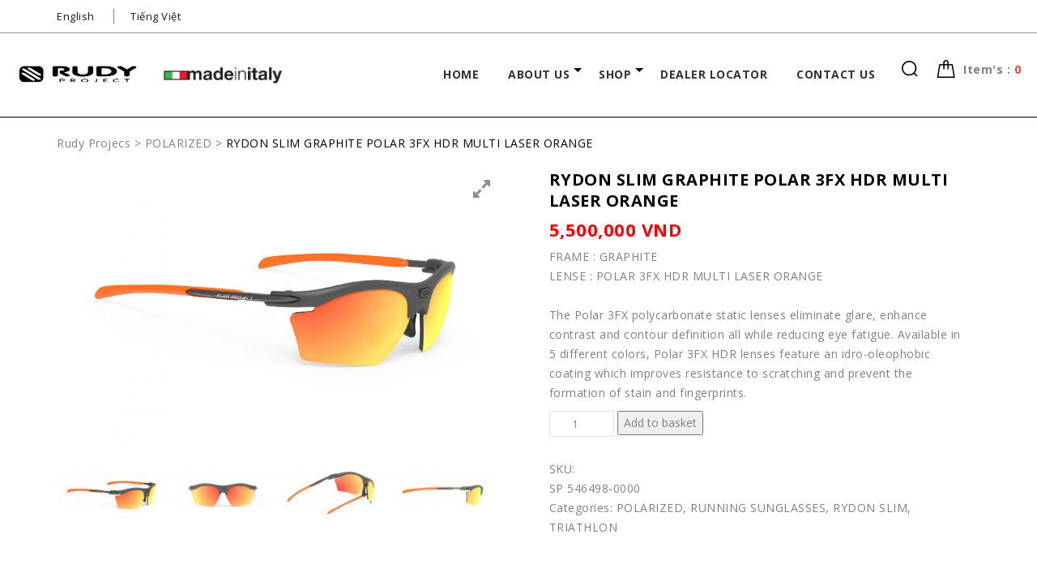

--- FILE ---
content_type: text/html; charset=UTF-8
request_url: https://rudyproject.com.vn/product/rydon-slim-graphite-polar-3fx-hdr-multi-laser-orange/
body_size: 14118
content:
<!DOCTYPE html>
<!--[if (gte IE 9)|!(IE)]><!-->
<html lang="en">
<!--<![endif]-->

<head>
  <!-- =====  BASIC PAGE NEEDS  ===== -->
  <meta charset="utf-8">
  <title>RYDON SLIM GRAPHITE POLAR 3FX HDR MULTI LASER ORANGE</title>
  <!-- =====  SEO MATE  ===== -->
  <meta http-equiv="X-UA-Compatible" content="IE=edge" />
  <meta name="description" content="">
  <meta name="keywords" content="">
  <meta name="distribution" content="global">
  <meta name="revisit-after" content="2 Days">
  <meta name="robots" content="ALL">
  <meta name="rating" content="8 YEARS">
  <meta name="Language" content="en-us">
  <meta name="GOOGLEBOT" content="NOARCHIVE">
  <!-- =====  MOBILE SPECIFICATION  ===== -->
  <meta name="viewport" content="width=device-width, initial-scale=1, maximum-scale=1">
  <!-- =====  CSS  ===== -->
  <link rel="stylesheet" type="text/css" href="https://rudyproject.com.vn/wp-content/themes/rudyprojects/css/font-awesome.min.css" />
  <link rel="stylesheet" type="text/css" href="https://rudyproject.com.vn/wp-content/themes/rudyprojects/css/bootstrap.css" />
  <link rel="stylesheet" type="text/css" href="https://rudyproject.com.vn/wp-content/themes/rudyprojects/css/style.css?ver=1.0">
  <link rel="stylesheet" type="text/css" href="https://rudyproject.com.vn/wp-content/themes/rudyprojects/css/magnific-popup.css">
  <link rel="stylesheet" type="text/css" href="https://rudyproject.com.vn/wp-content/themes/rudyprojects/css/owl.carousel.css">
  <link rel="shortcut icon" href="https://rudyproject.com.vn/wp-content/themes/rudyprojects/images/favicon.png">
  <script src="https://rudyproject.com.vn/wp-content/themes/rudyprojects/js/jquery_v3.1.1.min.js"></script>
  <script src="https://rudyproject.com.vn/wp-content/themes/rudyprojects/js/parallax.js"></script>
  <script src="https://rudyproject.com.vn/wp-content/themes/rudyprojects/js/owl.carousel.min.js"></script>
  <script src="https://rudyproject.com.vn/wp-content/themes/rudyprojects/js/bootstrap.min.js"></script>
  <script src="https://rudyproject.com.vn/wp-content/themes/rudyprojects/js/jquery.magnific-popup.js"></script>
  <script src="https://rudyproject.com.vn/wp-content/themes/rudyprojects/js/jquery.firstVisitPopup.js"></script>
  <script src="https://rudyproject.com.vn/wp-content/themes/rudyprojects/js/custom.js"></script>
  <title>RYDON SLIM GRAPHITE POLAR 3FX HDR MULTI LASER ORANGE &#8211; Rudy Projecs</title>
<meta name='robots' content='max-image-preview:large' />
<link rel='dns-prefetch' href='//maxcdn.bootstrapcdn.com' />
<link rel="alternate" type="application/rss+xml" title="Rudy Projecs &raquo; Feed" href="https://rudyproject.com.vn/feed/" />
<link rel="alternate" type="application/rss+xml" title="Rudy Projecs &raquo; Comments Feed" href="https://rudyproject.com.vn/comments/feed/" />
<script type="text/javascript">
window._wpemojiSettings = {"baseUrl":"https:\/\/s.w.org\/images\/core\/emoji\/14.0.0\/72x72\/","ext":".png","svgUrl":"https:\/\/s.w.org\/images\/core\/emoji\/14.0.0\/svg\/","svgExt":".svg","source":{"concatemoji":"https:\/\/rudyproject.com.vn\/wp-includes\/js\/wp-emoji-release.min.js?ver=6.2.8"}};
/*! This file is auto-generated */
!function(e,a,t){var n,r,o,i=a.createElement("canvas"),p=i.getContext&&i.getContext("2d");function s(e,t){p.clearRect(0,0,i.width,i.height),p.fillText(e,0,0);e=i.toDataURL();return p.clearRect(0,0,i.width,i.height),p.fillText(t,0,0),e===i.toDataURL()}function c(e){var t=a.createElement("script");t.src=e,t.defer=t.type="text/javascript",a.getElementsByTagName("head")[0].appendChild(t)}for(o=Array("flag","emoji"),t.supports={everything:!0,everythingExceptFlag:!0},r=0;r<o.length;r++)t.supports[o[r]]=function(e){if(p&&p.fillText)switch(p.textBaseline="top",p.font="600 32px Arial",e){case"flag":return s("\ud83c\udff3\ufe0f\u200d\u26a7\ufe0f","\ud83c\udff3\ufe0f\u200b\u26a7\ufe0f")?!1:!s("\ud83c\uddfa\ud83c\uddf3","\ud83c\uddfa\u200b\ud83c\uddf3")&&!s("\ud83c\udff4\udb40\udc67\udb40\udc62\udb40\udc65\udb40\udc6e\udb40\udc67\udb40\udc7f","\ud83c\udff4\u200b\udb40\udc67\u200b\udb40\udc62\u200b\udb40\udc65\u200b\udb40\udc6e\u200b\udb40\udc67\u200b\udb40\udc7f");case"emoji":return!s("\ud83e\udef1\ud83c\udffb\u200d\ud83e\udef2\ud83c\udfff","\ud83e\udef1\ud83c\udffb\u200b\ud83e\udef2\ud83c\udfff")}return!1}(o[r]),t.supports.everything=t.supports.everything&&t.supports[o[r]],"flag"!==o[r]&&(t.supports.everythingExceptFlag=t.supports.everythingExceptFlag&&t.supports[o[r]]);t.supports.everythingExceptFlag=t.supports.everythingExceptFlag&&!t.supports.flag,t.DOMReady=!1,t.readyCallback=function(){t.DOMReady=!0},t.supports.everything||(n=function(){t.readyCallback()},a.addEventListener?(a.addEventListener("DOMContentLoaded",n,!1),e.addEventListener("load",n,!1)):(e.attachEvent("onload",n),a.attachEvent("onreadystatechange",function(){"complete"===a.readyState&&t.readyCallback()})),(e=t.source||{}).concatemoji?c(e.concatemoji):e.wpemoji&&e.twemoji&&(c(e.twemoji),c(e.wpemoji)))}(window,document,window._wpemojiSettings);
</script>
<style type="text/css">
img.wp-smiley,
img.emoji {
	display: inline !important;
	border: none !important;
	box-shadow: none !important;
	height: 1em !important;
	width: 1em !important;
	margin: 0 0.07em !important;
	vertical-align: -0.1em !important;
	background: none !important;
	padding: 0 !important;
}
</style>
	<link rel='stylesheet' id='wp-block-library-css' href='https://rudyproject.com.vn/wp-includes/css/dist/block-library/style.min.css?ver=6.2.8' type='text/css' media='all' />
<style id='wp-block-library-theme-inline-css' type='text/css'>
.wp-block-audio figcaption{color:#555;font-size:13px;text-align:center}.is-dark-theme .wp-block-audio figcaption{color:hsla(0,0%,100%,.65)}.wp-block-audio{margin:0 0 1em}.wp-block-code{border:1px solid #ccc;border-radius:4px;font-family:Menlo,Consolas,monaco,monospace;padding:.8em 1em}.wp-block-embed figcaption{color:#555;font-size:13px;text-align:center}.is-dark-theme .wp-block-embed figcaption{color:hsla(0,0%,100%,.65)}.wp-block-embed{margin:0 0 1em}.blocks-gallery-caption{color:#555;font-size:13px;text-align:center}.is-dark-theme .blocks-gallery-caption{color:hsla(0,0%,100%,.65)}.wp-block-image figcaption{color:#555;font-size:13px;text-align:center}.is-dark-theme .wp-block-image figcaption{color:hsla(0,0%,100%,.65)}.wp-block-image{margin:0 0 1em}.wp-block-pullquote{border-bottom:4px solid;border-top:4px solid;color:currentColor;margin-bottom:1.75em}.wp-block-pullquote cite,.wp-block-pullquote footer,.wp-block-pullquote__citation{color:currentColor;font-size:.8125em;font-style:normal;text-transform:uppercase}.wp-block-quote{border-left:.25em solid;margin:0 0 1.75em;padding-left:1em}.wp-block-quote cite,.wp-block-quote footer{color:currentColor;font-size:.8125em;font-style:normal;position:relative}.wp-block-quote.has-text-align-right{border-left:none;border-right:.25em solid;padding-left:0;padding-right:1em}.wp-block-quote.has-text-align-center{border:none;padding-left:0}.wp-block-quote.is-large,.wp-block-quote.is-style-large,.wp-block-quote.is-style-plain{border:none}.wp-block-search .wp-block-search__label{font-weight:700}.wp-block-search__button{border:1px solid #ccc;padding:.375em .625em}:where(.wp-block-group.has-background){padding:1.25em 2.375em}.wp-block-separator.has-css-opacity{opacity:.4}.wp-block-separator{border:none;border-bottom:2px solid;margin-left:auto;margin-right:auto}.wp-block-separator.has-alpha-channel-opacity{opacity:1}.wp-block-separator:not(.is-style-wide):not(.is-style-dots){width:100px}.wp-block-separator.has-background:not(.is-style-dots){border-bottom:none;height:1px}.wp-block-separator.has-background:not(.is-style-wide):not(.is-style-dots){height:2px}.wp-block-table{margin:0 0 1em}.wp-block-table td,.wp-block-table th{word-break:normal}.wp-block-table figcaption{color:#555;font-size:13px;text-align:center}.is-dark-theme .wp-block-table figcaption{color:hsla(0,0%,100%,.65)}.wp-block-video figcaption{color:#555;font-size:13px;text-align:center}.is-dark-theme .wp-block-video figcaption{color:hsla(0,0%,100%,.65)}.wp-block-video{margin:0 0 1em}.wp-block-template-part.has-background{margin-bottom:0;margin-top:0;padding:1.25em 2.375em}
</style>
<link rel='stylesheet' id='wc-blocks-vendors-style-css' href='https://rudyproject.com.vn/wp-content/plugins/woocommerce/packages/woocommerce-blocks/build/wc-blocks-vendors-style.css?ver=10.0.4' type='text/css' media='all' />
<link rel='stylesheet' id='wc-blocks-style-css' href='https://rudyproject.com.vn/wp-content/plugins/woocommerce/packages/woocommerce-blocks/build/wc-blocks-style.css?ver=10.0.4' type='text/css' media='all' />
<link rel='stylesheet' id='classic-theme-styles-css' href='https://rudyproject.com.vn/wp-includes/css/classic-themes.min.css?ver=6.2.8' type='text/css' media='all' />
<style id='global-styles-inline-css' type='text/css'>
body{--wp--preset--color--black: #000000;--wp--preset--color--cyan-bluish-gray: #abb8c3;--wp--preset--color--white: #FFF;--wp--preset--color--pale-pink: #f78da7;--wp--preset--color--vivid-red: #cf2e2e;--wp--preset--color--luminous-vivid-orange: #ff6900;--wp--preset--color--luminous-vivid-amber: #fcb900;--wp--preset--color--light-green-cyan: #7bdcb5;--wp--preset--color--vivid-green-cyan: #00d084;--wp--preset--color--pale-cyan-blue: #8ed1fc;--wp--preset--color--vivid-cyan-blue: #0693e3;--wp--preset--color--vivid-purple: #9b51e0;--wp--preset--color--primary: #0073a8;--wp--preset--color--secondary: #005075;--wp--preset--color--dark-gray: #111;--wp--preset--color--light-gray: #767676;--wp--preset--gradient--vivid-cyan-blue-to-vivid-purple: linear-gradient(135deg,rgba(6,147,227,1) 0%,rgb(155,81,224) 100%);--wp--preset--gradient--light-green-cyan-to-vivid-green-cyan: linear-gradient(135deg,rgb(122,220,180) 0%,rgb(0,208,130) 100%);--wp--preset--gradient--luminous-vivid-amber-to-luminous-vivid-orange: linear-gradient(135deg,rgba(252,185,0,1) 0%,rgba(255,105,0,1) 100%);--wp--preset--gradient--luminous-vivid-orange-to-vivid-red: linear-gradient(135deg,rgba(255,105,0,1) 0%,rgb(207,46,46) 100%);--wp--preset--gradient--very-light-gray-to-cyan-bluish-gray: linear-gradient(135deg,rgb(238,238,238) 0%,rgb(169,184,195) 100%);--wp--preset--gradient--cool-to-warm-spectrum: linear-gradient(135deg,rgb(74,234,220) 0%,rgb(151,120,209) 20%,rgb(207,42,186) 40%,rgb(238,44,130) 60%,rgb(251,105,98) 80%,rgb(254,248,76) 100%);--wp--preset--gradient--blush-light-purple: linear-gradient(135deg,rgb(255,206,236) 0%,rgb(152,150,240) 100%);--wp--preset--gradient--blush-bordeaux: linear-gradient(135deg,rgb(254,205,165) 0%,rgb(254,45,45) 50%,rgb(107,0,62) 100%);--wp--preset--gradient--luminous-dusk: linear-gradient(135deg,rgb(255,203,112) 0%,rgb(199,81,192) 50%,rgb(65,88,208) 100%);--wp--preset--gradient--pale-ocean: linear-gradient(135deg,rgb(255,245,203) 0%,rgb(182,227,212) 50%,rgb(51,167,181) 100%);--wp--preset--gradient--electric-grass: linear-gradient(135deg,rgb(202,248,128) 0%,rgb(113,206,126) 100%);--wp--preset--gradient--midnight: linear-gradient(135deg,rgb(2,3,129) 0%,rgb(40,116,252) 100%);--wp--preset--duotone--dark-grayscale: url('#wp-duotone-dark-grayscale');--wp--preset--duotone--grayscale: url('#wp-duotone-grayscale');--wp--preset--duotone--purple-yellow: url('#wp-duotone-purple-yellow');--wp--preset--duotone--blue-red: url('#wp-duotone-blue-red');--wp--preset--duotone--midnight: url('#wp-duotone-midnight');--wp--preset--duotone--magenta-yellow: url('#wp-duotone-magenta-yellow');--wp--preset--duotone--purple-green: url('#wp-duotone-purple-green');--wp--preset--duotone--blue-orange: url('#wp-duotone-blue-orange');--wp--preset--font-size--small: 19.5px;--wp--preset--font-size--medium: 20px;--wp--preset--font-size--large: 36.5px;--wp--preset--font-size--x-large: 42px;--wp--preset--font-size--normal: 22px;--wp--preset--font-size--huge: 49.5px;--wp--preset--spacing--20: 0.44rem;--wp--preset--spacing--30: 0.67rem;--wp--preset--spacing--40: 1rem;--wp--preset--spacing--50: 1.5rem;--wp--preset--spacing--60: 2.25rem;--wp--preset--spacing--70: 3.38rem;--wp--preset--spacing--80: 5.06rem;--wp--preset--shadow--natural: 6px 6px 9px rgba(0, 0, 0, 0.2);--wp--preset--shadow--deep: 12px 12px 50px rgba(0, 0, 0, 0.4);--wp--preset--shadow--sharp: 6px 6px 0px rgba(0, 0, 0, 0.2);--wp--preset--shadow--outlined: 6px 6px 0px -3px rgba(255, 255, 255, 1), 6px 6px rgba(0, 0, 0, 1);--wp--preset--shadow--crisp: 6px 6px 0px rgba(0, 0, 0, 1);}:where(.is-layout-flex){gap: 0.5em;}body .is-layout-flow > .alignleft{float: left;margin-inline-start: 0;margin-inline-end: 2em;}body .is-layout-flow > .alignright{float: right;margin-inline-start: 2em;margin-inline-end: 0;}body .is-layout-flow > .aligncenter{margin-left: auto !important;margin-right: auto !important;}body .is-layout-constrained > .alignleft{float: left;margin-inline-start: 0;margin-inline-end: 2em;}body .is-layout-constrained > .alignright{float: right;margin-inline-start: 2em;margin-inline-end: 0;}body .is-layout-constrained > .aligncenter{margin-left: auto !important;margin-right: auto !important;}body .is-layout-constrained > :where(:not(.alignleft):not(.alignright):not(.alignfull)){max-width: var(--wp--style--global--content-size);margin-left: auto !important;margin-right: auto !important;}body .is-layout-constrained > .alignwide{max-width: var(--wp--style--global--wide-size);}body .is-layout-flex{display: flex;}body .is-layout-flex{flex-wrap: wrap;align-items: center;}body .is-layout-flex > *{margin: 0;}:where(.wp-block-columns.is-layout-flex){gap: 2em;}.has-black-color{color: var(--wp--preset--color--black) !important;}.has-cyan-bluish-gray-color{color: var(--wp--preset--color--cyan-bluish-gray) !important;}.has-white-color{color: var(--wp--preset--color--white) !important;}.has-pale-pink-color{color: var(--wp--preset--color--pale-pink) !important;}.has-vivid-red-color{color: var(--wp--preset--color--vivid-red) !important;}.has-luminous-vivid-orange-color{color: var(--wp--preset--color--luminous-vivid-orange) !important;}.has-luminous-vivid-amber-color{color: var(--wp--preset--color--luminous-vivid-amber) !important;}.has-light-green-cyan-color{color: var(--wp--preset--color--light-green-cyan) !important;}.has-vivid-green-cyan-color{color: var(--wp--preset--color--vivid-green-cyan) !important;}.has-pale-cyan-blue-color{color: var(--wp--preset--color--pale-cyan-blue) !important;}.has-vivid-cyan-blue-color{color: var(--wp--preset--color--vivid-cyan-blue) !important;}.has-vivid-purple-color{color: var(--wp--preset--color--vivid-purple) !important;}.has-black-background-color{background-color: var(--wp--preset--color--black) !important;}.has-cyan-bluish-gray-background-color{background-color: var(--wp--preset--color--cyan-bluish-gray) !important;}.has-white-background-color{background-color: var(--wp--preset--color--white) !important;}.has-pale-pink-background-color{background-color: var(--wp--preset--color--pale-pink) !important;}.has-vivid-red-background-color{background-color: var(--wp--preset--color--vivid-red) !important;}.has-luminous-vivid-orange-background-color{background-color: var(--wp--preset--color--luminous-vivid-orange) !important;}.has-luminous-vivid-amber-background-color{background-color: var(--wp--preset--color--luminous-vivid-amber) !important;}.has-light-green-cyan-background-color{background-color: var(--wp--preset--color--light-green-cyan) !important;}.has-vivid-green-cyan-background-color{background-color: var(--wp--preset--color--vivid-green-cyan) !important;}.has-pale-cyan-blue-background-color{background-color: var(--wp--preset--color--pale-cyan-blue) !important;}.has-vivid-cyan-blue-background-color{background-color: var(--wp--preset--color--vivid-cyan-blue) !important;}.has-vivid-purple-background-color{background-color: var(--wp--preset--color--vivid-purple) !important;}.has-black-border-color{border-color: var(--wp--preset--color--black) !important;}.has-cyan-bluish-gray-border-color{border-color: var(--wp--preset--color--cyan-bluish-gray) !important;}.has-white-border-color{border-color: var(--wp--preset--color--white) !important;}.has-pale-pink-border-color{border-color: var(--wp--preset--color--pale-pink) !important;}.has-vivid-red-border-color{border-color: var(--wp--preset--color--vivid-red) !important;}.has-luminous-vivid-orange-border-color{border-color: var(--wp--preset--color--luminous-vivid-orange) !important;}.has-luminous-vivid-amber-border-color{border-color: var(--wp--preset--color--luminous-vivid-amber) !important;}.has-light-green-cyan-border-color{border-color: var(--wp--preset--color--light-green-cyan) !important;}.has-vivid-green-cyan-border-color{border-color: var(--wp--preset--color--vivid-green-cyan) !important;}.has-pale-cyan-blue-border-color{border-color: var(--wp--preset--color--pale-cyan-blue) !important;}.has-vivid-cyan-blue-border-color{border-color: var(--wp--preset--color--vivid-cyan-blue) !important;}.has-vivid-purple-border-color{border-color: var(--wp--preset--color--vivid-purple) !important;}.has-vivid-cyan-blue-to-vivid-purple-gradient-background{background: var(--wp--preset--gradient--vivid-cyan-blue-to-vivid-purple) !important;}.has-light-green-cyan-to-vivid-green-cyan-gradient-background{background: var(--wp--preset--gradient--light-green-cyan-to-vivid-green-cyan) !important;}.has-luminous-vivid-amber-to-luminous-vivid-orange-gradient-background{background: var(--wp--preset--gradient--luminous-vivid-amber-to-luminous-vivid-orange) !important;}.has-luminous-vivid-orange-to-vivid-red-gradient-background{background: var(--wp--preset--gradient--luminous-vivid-orange-to-vivid-red) !important;}.has-very-light-gray-to-cyan-bluish-gray-gradient-background{background: var(--wp--preset--gradient--very-light-gray-to-cyan-bluish-gray) !important;}.has-cool-to-warm-spectrum-gradient-background{background: var(--wp--preset--gradient--cool-to-warm-spectrum) !important;}.has-blush-light-purple-gradient-background{background: var(--wp--preset--gradient--blush-light-purple) !important;}.has-blush-bordeaux-gradient-background{background: var(--wp--preset--gradient--blush-bordeaux) !important;}.has-luminous-dusk-gradient-background{background: var(--wp--preset--gradient--luminous-dusk) !important;}.has-pale-ocean-gradient-background{background: var(--wp--preset--gradient--pale-ocean) !important;}.has-electric-grass-gradient-background{background: var(--wp--preset--gradient--electric-grass) !important;}.has-midnight-gradient-background{background: var(--wp--preset--gradient--midnight) !important;}.has-small-font-size{font-size: var(--wp--preset--font-size--small) !important;}.has-medium-font-size{font-size: var(--wp--preset--font-size--medium) !important;}.has-large-font-size{font-size: var(--wp--preset--font-size--large) !important;}.has-x-large-font-size{font-size: var(--wp--preset--font-size--x-large) !important;}
.wp-block-navigation a:where(:not(.wp-element-button)){color: inherit;}
:where(.wp-block-columns.is-layout-flex){gap: 2em;}
.wp-block-pullquote{font-size: 1.5em;line-height: 1.6;}
</style>
<link rel='stylesheet' id='wpgis-fancybox-css-css' href='https://rudyproject.com.vn/wp-content/plugins/advanced-woocommerce-product-gallery-slider/assets/css/fancybox.css?ver=1' type='text/css' media='all' />
<link rel='stylesheet' id='wpgis-fontawesome-css-css' href='//maxcdn.bootstrapcdn.com/font-awesome/4.7.0/css/font-awesome.min.css?ver=1' type='text/css' media='all' />
<link rel='stylesheet' id='wpgis-front-css-css' href='https://rudyproject.com.vn/wp-content/plugins/advanced-woocommerce-product-gallery-slider/assets/css/wpgis-front.css?ver=1' type='text/css' media='all' />
<link rel='stylesheet' id='dashicons-css' href='https://rudyproject.com.vn/wp-includes/css/dashicons.min.css?ver=6.2.8' type='text/css' media='all' />
<style id='dashicons-inline-css' type='text/css'>
[data-font="Dashicons"]:before {font-family: 'Dashicons' !important;content: attr(data-icon) !important;speak: none !important;font-weight: normal !important;font-variant: normal !important;text-transform: none !important;line-height: 1 !important;font-style: normal !important;-webkit-font-smoothing: antialiased !important;-moz-osx-font-smoothing: grayscale !important;}
</style>
<link rel='stylesheet' id='photoswipe-css' href='https://rudyproject.com.vn/wp-content/plugins/woocommerce/assets/css/photoswipe/photoswipe.min.css?ver=7.7.0' type='text/css' media='all' />
<link rel='stylesheet' id='photoswipe-default-skin-css' href='https://rudyproject.com.vn/wp-content/plugins/woocommerce/assets/css/photoswipe/default-skin/default-skin.min.css?ver=7.7.0' type='text/css' media='all' />
<link rel='stylesheet' id='woocommerce-layout-css' href='https://rudyproject.com.vn/wp-content/plugins/woocommerce/assets/css/woocommerce-layout.css?ver=7.7.0' type='text/css' media='all' />
<style id='woocommerce-layout-inline-css' type='text/css'>

	.infinite-scroll .woocommerce-pagination {
		display: none;
	}
</style>
<link rel='stylesheet' id='woocommerce-smallscreen-css' href='https://rudyproject.com.vn/wp-content/plugins/woocommerce/assets/css/woocommerce-smallscreen.css?ver=7.7.0' type='text/css' media='only screen and (max-width: 768px)' />
<link rel='stylesheet' id='woocommerce-general-css' href='https://rudyproject.com.vn/wp-content/plugins/woocommerce/assets/css/woocommerce.css?ver=7.7.0' type='text/css' media='all' />
<style id='woocommerce-inline-inline-css' type='text/css'>
.woocommerce form .form-row .required { visibility: visible; }
</style>
<link rel='stylesheet' id='wp-pagenavi-css' href='https://rudyproject.com.vn/wp-content/plugins/wp-pagenavi/pagenavi-css.css?ver=2.70' type='text/css' media='all' />
<link rel='stylesheet' id='twentynineteen-style-css' href='https://rudyproject.com.vn/wp-content/themes/rudyprojects/style.css?ver=6.2.8' type='text/css' media='all' />
<link rel='stylesheet' id='twentynineteen-print-style-css' href='https://rudyproject.com.vn/wp-content/themes/rudyprojects/print.css?ver=6.2.8' type='text/css' media='print' />
<link rel='stylesheet' id='woo-viet-provinces-style-css' href='https://rudyproject.com.vn/wp-content/plugins/woo-viet/assets/provinces.css?ver=6.2.8' type='text/css' media='all' />
<link rel='stylesheet' id='yith_wcas_frontend-css' href='https://rudyproject.com.vn/wp-content/plugins/yith-woocommerce-ajax-search/assets/css/yith_wcas_ajax_search.css?ver=1.31.0' type='text/css' media='all' />
<script type='text/javascript' src='https://rudyproject.com.vn/wp-includes/js/jquery/jquery.min.js?ver=3.6.4' id='jquery-core-js'></script>
<script type='text/javascript' src='https://rudyproject.com.vn/wp-includes/js/jquery/jquery-migrate.min.js?ver=3.4.0' id='jquery-migrate-js'></script>
<script type='text/javascript' src='https://rudyproject.com.vn/wp-content/plugins/advanced-woocommerce-product-gallery-slider/assets/js/slick.min.js?ver=1.6.0' id='wpgis-slick-js-js'></script>
<link rel="https://api.w.org/" href="https://rudyproject.com.vn/wp-json/" /><link rel="alternate" type="application/json" href="https://rudyproject.com.vn/wp-json/wp/v2/product/2498" /><link rel="EditURI" type="application/rsd+xml" title="RSD" href="https://rudyproject.com.vn/xmlrpc.php?rsd" />
<link rel="wlwmanifest" type="application/wlwmanifest+xml" href="https://rudyproject.com.vn/wp-includes/wlwmanifest.xml" />
<meta name="generator" content="WordPress 6.2.8" />
<meta name="generator" content="WooCommerce 7.7.0" />
<link rel="canonical" href="https://rudyproject.com.vn/product/rydon-slim-graphite-polar-3fx-hdr-multi-laser-orange/" />
<link rel='shortlink' href='https://rudyproject.com.vn/?p=2498' />
<link rel="alternate" type="application/json+oembed" href="https://rudyproject.com.vn/wp-json/oembed/1.0/embed?url=https%3A%2F%2Frudyproject.com.vn%2Fproduct%2Frydon-slim-graphite-polar-3fx-hdr-multi-laser-orange%2F" />
<link rel="alternate" type="text/xml+oembed" href="https://rudyproject.com.vn/wp-json/oembed/1.0/embed?url=https%3A%2F%2Frudyproject.com.vn%2Fproduct%2Frydon-slim-graphite-polar-3fx-hdr-multi-laser-orange%2F&#038;format=xml" />
	<noscript><style>.woocommerce-product-gallery{ opacity: 1 !important; }</style></noscript>
	<style type="text/css">.recentcomments a{display:inline !important;padding:0 !important;margin:0 !important;}</style></head>
<body data-rsssl=1>
<div class="loder"></div>
<div class="wrapper">
<!-- =====  HEADER START  ===== -->
  <header id="header">
    <div class="header-top">
      <div class="container">
        <div class="row">
          <div class="col-xs-12">
            <ul class="header-top-left">	<li class="lang-item lang-item-32 lang-item-en current-lang lang-item-first"><a  lang="en-GB" hreflang="en-GB" href="https://rudyproject.com.vn/product/rydon-slim-graphite-polar-3fx-hdr-multi-laser-orange/">English</a></li>
	<li class="lang-item lang-item-35 lang-item-vi no-translation"><a  lang="vi" hreflang="vi" href="https://rudyproject.com.vn/vi/">Tiếng Việt</a></li>
</ul>
          </div>
        </div>
      </div>
    </div>
    <div class="header">
      <div class="navbar__full">
        <nav class="navbar">
          <div class="navbar-header mtb_10 padding-l-20"> 
                        <a class="navbar-brand" href="https://rudyproject.com.vn/en"> <img alt="Rudy Project" src="https://rudyproject.com.vn/wp-content/themes/rudyprojects/images/logo.png"> </a> 
                        <span class="make_italy">
              <img src="https://rudyproject.com.vn/wp-content/themes/rudyprojects/images/rudy_project_made_in_italy.png">
            </span>
          </div>
          <div class="header-right pull-right mtb_30 padding-r-20">
            <button class="navbar-toggle pull-right" type="button" data-toggle="collapse" data-target=".js-navbar-collapse"> <span class="i-bar"><i class="fa fa-bars"></i></span></button>
            <div class="shopping-icon">
              <div class="cart-item " aria-expanded="true" role="button">
                <a class="cart-link" href="https://rudyproject.com.vn/cart">Item's : 
                  <span class="cart-qty number-order">0</span>
                </a>
              </div>
            </div>
            <div class="main-search pull-right">
              <div class="search-overlay">
                <!-- Close Icon -->
                <a href="javascript:void(0)" class="search-overlay-close"></a>
                <!-- End Close Icon -->
                <div class="container">
                
<div class="yith-ajaxsearchform-container">
	<form role="search" method="get" id="yith-ajaxsearchform" action="https://rudyproject.com.vn/">
		<div>
			<label class="screen-reader-text" for="yith-s">Search for:</label>
			<input type="search" value="" name="s" id="yith-s" class="yith-s" placeholder="Search for products" data-loader-icon="" data-min-chars="3" />
			<input type="submit" id="yith-searchsubmit" value="Search" />
			<input type="hidden" name="post_type" value="product" />
			<input type="hidden" name="lang" value="en" />		</div>
	</form>
</div>
​                  <!-- Search Form -->
                  <!-- <form role="search" id="searchform" action="/search" method="get">
                    <label class="h5 normal search-input-label">Enter keywords To Search Entire Store</label>
                    <input value="" name="q" placeholder="Search here..." type="search">
                    <button type="submit"></button>
                  </form> -->
                  <!-- End Search Form -->
                </div>
              </div>
              <div class="header-search"> <a id="search-overlay-btn"></a> </div>
            </div>
          </div>
          <div class="collapse navbar-collapse js-navbar-collapse pull-right">
            <ul id="menu-mega-menu-en" class="nav navbar-nav"><li id="menu-item-968" class="menu-item menu-item-type-post_type menu-item-object-page menu-item-home menu-item-968"><a href="https://rudyproject.com.vn/">Home</a></li>
<li id="menu-item-2590" class="menu-item menu-item-type-taxonomy menu-item-object-product_cat menu-item-has-children menu-item-2590"><a href="https://rudyproject.com.vn/product-category/about-us/" aria-haspopup="true" aria-expanded="false">About Us</a><span class="sub-arrow"></span>
<ul class="dropdown-menu level_0">
	<li id="menu-item-2592" class="menu-item menu-item-type-taxonomy menu-item-object-product_cat menu-item-2592"><a href="https://rudyproject.com.vn/product-category/the-brand/">THE BRAND</a></li>
	<li id="menu-item-2591" class="menu-item menu-item-type-taxonomy menu-item-object-product_cat menu-item-2591"><a href="https://rudyproject.com.vn/product-category/technology/">TECHNOLOGY</a></li>
</ul>
</li>
<li id="menu-item-1064" class="menu-item menu-item-type-custom menu-item-object-custom menu-item-has-children menu-item-1064"><a href="#" aria-haspopup="true" aria-expanded="false">SHOP</a><span class="sub-arrow"></span>
<ul class="dropdown-menu level_0">
	<li id="menu-item-2111" class="menu-item menu-item-type-taxonomy menu-item-object-product_cat menu-item-has-children menu-item-2111"><a href="https://rudyproject.com.vn/product-category/sports-models/" aria-haspopup="true" aria-expanded="false">PERFORMANCE EYEWEAR</a><span class="sub-arrow"></span>
	<ul class="dropdown-menu level_1">
		<li id="menu-item-4509" class="menu-item menu-item-type-taxonomy menu-item-object-product_cat menu-item-4509"><a href="https://rudyproject.com.vn/product-category/kelion/">KELION</a></li>
		<li id="menu-item-2125" class="menu-item menu-item-type-taxonomy menu-item-object-product_cat menu-item-2125"><a href="https://rudyproject.com.vn/product-category/cutline/">CUTLINE</a></li>
		<li id="menu-item-4695" class="menu-item menu-item-type-taxonomy menu-item-object-product_cat menu-item-4695"><a href="https://rudyproject.com.vn/product-category/turbolence/">TURBOLENCE</a></li>
		<li id="menu-item-5186" class="menu-item menu-item-type-taxonomy menu-item-object-product_cat menu-item-5186"><a href="https://rudyproject.com.vn/product-category/spinshield-pro/">SPINSHIELD PRO (NEW)</a></li>
		<li id="menu-item-3334" class="menu-item menu-item-type-taxonomy menu-item-object-product_cat menu-item-3334"><a href="https://rudyproject.com.vn/product-category/spinshield/">SPINSHIELD</a></li>
		<li id="menu-item-4291" class="menu-item menu-item-type-taxonomy menu-item-object-product_cat menu-item-4291"><a href="https://rudyproject.com.vn/product-category/spinshield-air/">SPINSHIELD AIR</a></li>
		<li id="menu-item-4463" class="menu-item menu-item-type-taxonomy menu-item-object-product_cat menu-item-4463"><a href="https://rudyproject.com.vn/product-category/astral/">ASTRAL</a></li>
		<li id="menu-item-4696" class="menu-item menu-item-type-taxonomy menu-item-object-product_cat menu-item-4696"><a href="https://rudyproject.com.vn/product-category/astral-x/">ASTRAL X</a></li>
		<li id="menu-item-4902" class="menu-item menu-item-type-taxonomy menu-item-object-product_cat menu-item-4902"><a href="https://rudyproject.com.vn/product-category/astral-sphere/">ASTRAL SPHERE</a></li>
		<li id="menu-item-2126" class="menu-item menu-item-type-taxonomy menu-item-object-product_cat menu-item-2126"><a href="https://rudyproject.com.vn/product-category/rydon/">RYDON</a></li>
		<li id="menu-item-2140" class="menu-item menu-item-type-taxonomy menu-item-object-product_cat current-product-ancestor current-menu-parent current-product-parent menu-item-2140"><a href="https://rudyproject.com.vn/product-category/rydon-slim/">RYDON SLIM</a></li>
		<li id="menu-item-2390" class="menu-item menu-item-type-taxonomy menu-item-object-product_cat menu-item-2390"><a href="https://rudyproject.com.vn/product-category/rydon-running/">RYDON RUNNING</a></li>
		<li id="menu-item-4211" class="menu-item menu-item-type-taxonomy menu-item-object-product_cat menu-item-4211"><a href="https://rudyproject.com.vn/product-category/deltabeat/">DELTABEAT</a></li>
		<li id="menu-item-4074" class="menu-item menu-item-type-taxonomy menu-item-object-product_cat menu-item-4074"><a href="https://rudyproject.com.vn/product-category/agent-q/">AGENT Q</a></li>
		<li id="menu-item-3867" class="menu-item menu-item-type-taxonomy menu-item-object-product_cat menu-item-3867"><a href="https://rudyproject.com.vn/product-category/tralyx-en-2/">TRALYX+</a></li>
		<li id="menu-item-3973" class="menu-item menu-item-type-taxonomy menu-item-object-product_cat menu-item-3973"><a href="https://rudyproject.com.vn/product-category/tralyx-slim-2/">TRALYX+ SLIM</a></li>
		<li id="menu-item-2104" class="menu-item menu-item-type-taxonomy menu-item-object-product_cat menu-item-2104"><a href="https://rudyproject.com.vn/product-category/defender-en/">DEFENDER</a></li>
		<li id="menu-item-2155" class="menu-item menu-item-type-taxonomy menu-item-object-product_cat menu-item-2155"><a href="https://rudyproject.com.vn/product-category/keyblade/">KEYBLADE</a></li>
		<li id="menu-item-2156" class="menu-item menu-item-type-taxonomy menu-item-object-product_cat menu-item-2156"><a href="https://rudyproject.com.vn/product-category/fotonyk/">FOTONYK</a></li>
		<li id="menu-item-2179" class="menu-item menu-item-type-taxonomy menu-item-object-product_cat menu-item-2179"><a href="https://rudyproject.com.vn/product-category/propulse/">PROPULSE</a></li>
	</ul>
</li>
	<li id="menu-item-2107" class="menu-item menu-item-type-custom menu-item-object-custom menu-item-has-children menu-item-2107"><a href="#" aria-haspopup="true" aria-expanded="false">ACTIVITIES</a><span class="sub-arrow"></span>
	<ul class="dropdown-menu level_1">
		<li id="menu-item-2113" class="menu-item menu-item-type-taxonomy menu-item-object-product_cat menu-item-2113"><a href="https://rudyproject.com.vn/product-category/bike/">CYCLING SUNGLASSES</a></li>
		<li id="menu-item-2213" class="menu-item menu-item-type-taxonomy menu-item-object-product_cat current-product-ancestor current-menu-parent current-product-parent menu-item-2213"><a href="https://rudyproject.com.vn/product-category/running/">RUNNING SUNGLASSES</a></li>
		<li id="menu-item-2223" class="menu-item menu-item-type-taxonomy menu-item-object-product_cat menu-item-2223"><a href="https://rudyproject.com.vn/product-category/golf/">GOLF SUNGLASSES</a></li>
		<li id="menu-item-2582" class="menu-item menu-item-type-taxonomy menu-item-object-product_cat menu-item-2582"><a href="https://rudyproject.com.vn/product-category/water-sports/">WATERSPORTS SUNGLASSES</a></li>
	</ul>
</li>
	<li id="menu-item-2108" class="menu-item menu-item-type-custom menu-item-object-custom menu-item-has-children menu-item-2108"><a href="#" aria-haspopup="true" aria-expanded="false">LIFESTYLE</a><span class="sub-arrow"></span>
	<ul class="dropdown-menu level_1">
		<li id="menu-item-2559" class="menu-item menu-item-type-taxonomy menu-item-object-product_cat menu-item-2559"><a href="https://rudyproject.com.vn/product-category/skytrail/">SKYTRAIL</a></li>
		<li id="menu-item-3378" class="menu-item menu-item-type-taxonomy menu-item-object-product_cat menu-item-3378"><a href="https://rudyproject.com.vn/product-category/croze/">CROZE</a></li>
		<li id="menu-item-2560" class="menu-item menu-item-type-taxonomy menu-item-object-product_cat menu-item-2560"><a href="https://rudyproject.com.vn/product-category/spinair-57/">SPINAIR 57</a></li>
		<li id="menu-item-2561" class="menu-item menu-item-type-taxonomy menu-item-object-product_cat menu-item-2561"><a href="https://rudyproject.com.vn/product-category/spinhawk/">SPINHAWK</a></li>
		<li id="menu-item-2562" class="menu-item menu-item-type-taxonomy menu-item-object-product_cat menu-item-2562"><a href="https://rudyproject.com.vn/product-category/spinhawk-slim/">SPINHAWK SLIM</a></li>
		<li id="menu-item-2563" class="menu-item menu-item-type-taxonomy menu-item-object-product_cat menu-item-2563"><a href="https://rudyproject.com.vn/product-category/spinhawk-loud/">SPINHAWK LOUD</a></li>
	</ul>
</li>
	<li id="menu-item-2754" class="menu-item menu-item-type-taxonomy menu-item-object-product_cat menu-item-has-children menu-item-2754"><a href="https://rudyproject.com.vn/product-category/sport-utility-frame/" aria-haspopup="true" aria-expanded="false">SPORT UTILITY FRAME</a><span class="sub-arrow"></span>
	<ul class="dropdown-menu level_1">
		<li id="menu-item-2644" class="menu-item menu-item-type-taxonomy menu-item-object-product_cat menu-item-2644"><a href="https://rudyproject.com.vn/product-category/vulcan/">VULCAN</a></li>
		<li id="menu-item-2752" class="menu-item menu-item-type-taxonomy menu-item-object-product_cat menu-item-2752"><a href="https://rudyproject.com.vn/product-category/maya-en/">MAYA</a></li>
		<li id="menu-item-2734" class="menu-item menu-item-type-taxonomy menu-item-object-product_cat menu-item-2734"><a href="https://rudyproject.com.vn/product-category/exception-flip-up-vi/">EXCEPTION FLIP-UP</a></li>
		<li id="menu-item-3000" class="menu-item menu-item-type-taxonomy menu-item-object-product_cat menu-item-3000"><a href="https://rudyproject.com.vn/product-category/step-01/">STEP 01</a></li>
		<li id="menu-item-2736" class="menu-item menu-item-type-taxonomy menu-item-object-product_cat menu-item-2736"><a href="https://rudyproject.com.vn/product-category/step-02/">STEP 02</a></li>
		<li id="menu-item-2737" class="menu-item menu-item-type-taxonomy menu-item-object-product_cat menu-item-2737"><a href="https://rudyproject.com.vn/product-category/intuition/">INTUITION</a></li>
		<li id="menu-item-2738" class="menu-item menu-item-type-taxonomy menu-item-object-product_cat menu-item-2738"><a href="https://rudyproject.com.vn/product-category/iridis-65/">IRIDIS 65</a></li>
		<li id="menu-item-2739" class="menu-item menu-item-type-taxonomy menu-item-object-product_cat menu-item-2739"><a href="https://rudyproject.com.vn/product-category/iridis-66/">IRIDIS 66</a></li>
		<li id="menu-item-2740" class="menu-item menu-item-type-taxonomy menu-item-object-product_cat menu-item-2740"><a href="https://rudyproject.com.vn/product-category/inkas/">INKAS</a></li>
		<li id="menu-item-2741" class="menu-item menu-item-type-taxonomy menu-item-object-product_cat menu-item-2741"><a href="https://rudyproject.com.vn/product-category/inkas-flip-up/">INKAS FLIP-UP</a></li>
	</ul>
</li>
	<li id="menu-item-2110" class="menu-item menu-item-type-custom menu-item-object-custom menu-item-has-children menu-item-2110"><a href="#" aria-haspopup="true" aria-expanded="false">HELMET</a><span class="sub-arrow"></span>
	<ul class="dropdown-menu level_1">
		<li id="menu-item-4881" class="menu-item menu-item-type-taxonomy menu-item-object-product_cat menu-item-4881"><a href="https://rudyproject.com.vn/product-category/wingdream/">WINGDREAM</a></li>
		<li id="menu-item-4966" class="menu-item menu-item-type-taxonomy menu-item-object-product_cat menu-item-4966"><a href="https://rudyproject.com.vn/product-category/rebel/">REBEL</a></li>
		<li id="menu-item-3195" class="menu-item menu-item-type-taxonomy menu-item-object-product_cat menu-item-3195"><a href="https://rudyproject.com.vn/product-category/the-wing/">THE WING</a></li>
		<li id="menu-item-4602" class="menu-item menu-item-type-taxonomy menu-item-object-product_cat menu-item-4602"><a href="https://rudyproject.com.vn/product-category/egos/">EGOS</a></li>
		<li id="menu-item-3772" class="menu-item menu-item-type-taxonomy menu-item-object-product_cat menu-item-3772"><a href="https://rudyproject.com.vn/product-category/nytron/">NYTRON</a></li>
		<li id="menu-item-4671" class="menu-item menu-item-type-taxonomy menu-item-object-product_cat menu-item-4671"><a href="https://rudyproject.com.vn/product-category/nytron-pro/">NYTRON PRO</a></li>
		<li id="menu-item-3260" class="menu-item menu-item-type-taxonomy menu-item-object-product_cat menu-item-3260"><a href="https://rudyproject.com.vn/product-category/spectrum/">SPECTRUM</a></li>
	</ul>
</li>
</ul>
</li>
<li id="menu-item-3725" class="menu-item menu-item-type-post_type menu-item-object-page menu-item-3725"><a href="https://rudyproject.com.vn/dealer/">DEALER LOCATOR</a></li>
<li id="menu-item-2095" class="menu-item menu-item-type-custom menu-item-object-custom menu-item-2095"><a href="#">CONTACT US</a></li>
</ul>            
          </div>
          <!-- /.nav-collapse -->
        </nav>
      </div>
    </div>
  </header>
    <!-- =====  HEADER END  ===== -->
<div class="container">
  <div class="row ">
    <div class="mtb_20">
    
<article id="post-2498" class="post-2498 product type-product status-publish has-post-thumbnail product_cat-polarized product_cat-running product_cat-rydon-slim product_cat-triathlon entry first instock shipping-taxable purchasable product-type-simple">
	
	<div class="entry-content">
		<div class="woocommerce">			<div class="single-product" data-product-page-preselected-id="0">
				<div class="woocommerce-notices-wrapper"></div><div class="col-sm-12">
	<div class="breadcrumbs pb_20" typeof="BreadcrumbList" vocab="http://schema.org/">
		<!-- Breadcrumb NavXT 7.2.0 -->
<span property="itemListElement" typeof="ListItem"><a property="item" typeof="WebPage" title="Go to Rudy Projecs." href="https://rudyproject.com.vn" class="home" ><span property="name">Rudy Projecs</span></a><meta property="position" content="1"></span> &gt; <span property="itemListElement" typeof="ListItem"><a property="item" typeof="WebPage" title="Go to the POLARIZED Category archives." href="https://rudyproject.com.vn/product-category/polarized/" class="taxonomy product_cat" ><span property="name">POLARIZED</span></a><meta property="position" content="2"></span> &gt; <span property="itemListElement" typeof="ListItem"><span property="name" class="post post-product current-item">RYDON SLIM GRAPHITE POLAR 3FX HDR MULTI LASER ORANGE</span><meta property="url" content="https://rudyproject.com.vn/product/rydon-slim-graphite-polar-3fx-hdr-multi-laser-orange/"><meta property="position" content="3"></span>	</div>
</div>
<div class="col-sm-12">
	<div id="product-2498" class="entry product type-product post-2498 status-publish instock product_cat-polarized product_cat-running product_cat-rydon-slim product_cat-triathlon has-post-thumbnail shipping-taxable purchasable product-type-simple">

		<div class="images">
	<div class="slider wpgis-slider-for"><div class="zoom"><img width="2020" height="1264" src="https://rudyproject.com.vn/wp-content/uploads/2020/05/GRAPHITE-3FX-HDR-MULTI-LASER-ORANGE-SP546498-0000-Pic-1-.jpg" class="attachment-full size-full wp-post-image" alt="GRAPHITE 3FX HDR MULTI LASER ORANGE SP546498-0000 Pic 1" decoding="async" loading="lazy" title="GRAPHITE 3FX HDR MULTI LASER ORANGE SP546498-0000 Pic 1" srcset="https://rudyproject.com.vn/wp-content/uploads/2020/05/GRAPHITE-3FX-HDR-MULTI-LASER-ORANGE-SP546498-0000-Pic-1-.jpg 2020w, https://rudyproject.com.vn/wp-content/uploads/2020/05/GRAPHITE-3FX-HDR-MULTI-LASER-ORANGE-SP546498-0000-Pic-1--300x188.jpg 300w, https://rudyproject.com.vn/wp-content/uploads/2020/05/GRAPHITE-3FX-HDR-MULTI-LASER-ORANGE-SP546498-0000-Pic-1--600x375.jpg 600w, https://rudyproject.com.vn/wp-content/uploads/2020/05/GRAPHITE-3FX-HDR-MULTI-LASER-ORANGE-SP546498-0000-Pic-1--1024x641.jpg 1024w, https://rudyproject.com.vn/wp-content/uploads/2020/05/GRAPHITE-3FX-HDR-MULTI-LASER-ORANGE-SP546498-0000-Pic-1--150x94.jpg 150w, https://rudyproject.com.vn/wp-content/uploads/2020/05/GRAPHITE-3FX-HDR-MULTI-LASER-ORANGE-SP546498-0000-Pic-1--768x481.jpg 768w, https://rudyproject.com.vn/wp-content/uploads/2020/05/GRAPHITE-3FX-HDR-MULTI-LASER-ORANGE-SP546498-0000-Pic-1--1536x961.jpg 1536w, https://rudyproject.com.vn/wp-content/uploads/2020/05/GRAPHITE-3FX-HDR-MULTI-LASER-ORANGE-SP546498-0000-Pic-1--1568x981.jpg 1568w" sizes="(max-width: 2020px) 100vw, 2020px" /><img width="600" height="375" src="https://rudyproject.com.vn/wp-content/uploads/2020/05/GRAPHITE-3FX-HDR-MULTI-LASER-ORANGE-SP546498-0000-Pic-1--600x375.jpg" class="attachment-shop_single size-shop_single wp-post-image" alt="GRAPHITE 3FX HDR MULTI LASER ORANGE SP546498-0000 Pic 1" decoding="async" loading="lazy" title="GRAPHITE 3FX HDR MULTI LASER ORANGE SP546498-0000 Pic 1" srcset="https://rudyproject.com.vn/wp-content/uploads/2020/05/GRAPHITE-3FX-HDR-MULTI-LASER-ORANGE-SP546498-0000-Pic-1--600x375.jpg 600w, https://rudyproject.com.vn/wp-content/uploads/2020/05/GRAPHITE-3FX-HDR-MULTI-LASER-ORANGE-SP546498-0000-Pic-1--300x188.jpg 300w, https://rudyproject.com.vn/wp-content/uploads/2020/05/GRAPHITE-3FX-HDR-MULTI-LASER-ORANGE-SP546498-0000-Pic-1--1024x641.jpg 1024w, https://rudyproject.com.vn/wp-content/uploads/2020/05/GRAPHITE-3FX-HDR-MULTI-LASER-ORANGE-SP546498-0000-Pic-1--150x94.jpg 150w, https://rudyproject.com.vn/wp-content/uploads/2020/05/GRAPHITE-3FX-HDR-MULTI-LASER-ORANGE-SP546498-0000-Pic-1--768x481.jpg 768w, https://rudyproject.com.vn/wp-content/uploads/2020/05/GRAPHITE-3FX-HDR-MULTI-LASER-ORANGE-SP546498-0000-Pic-1--1536x961.jpg 1536w, https://rudyproject.com.vn/wp-content/uploads/2020/05/GRAPHITE-3FX-HDR-MULTI-LASER-ORANGE-SP546498-0000-Pic-1--1568x981.jpg 1568w, https://rudyproject.com.vn/wp-content/uploads/2020/05/GRAPHITE-3FX-HDR-MULTI-LASER-ORANGE-SP546498-0000-Pic-1-.jpg 2020w" sizes="(max-width: 600px) 100vw, 600px" /><a href="https://rudyproject.com.vn/wp-content/uploads/2020/05/GRAPHITE-3FX-HDR-MULTI-LASER-ORANGE-SP546498-0000-Pic-1-.jpg" class="wpgis-popup fa fa-expand" data-fancybox="product-gallery"></a></div><div class="zoom"><img src="https://rudyproject.com.vn/wp-content/uploads/2020/05/GRAPHITE-3FX-HDR-MULTI-LASER-ORANGE-SP546498-0000-Pic-2-.jpg" /><img src="https://rudyproject.com.vn/wp-content/uploads/2020/05/GRAPHITE-3FX-HDR-MULTI-LASER-ORANGE-SP546498-0000-Pic-2--600x375.jpg" /><a href="https://rudyproject.com.vn/wp-content/uploads/2020/05/GRAPHITE-3FX-HDR-MULTI-LASER-ORANGE-SP546498-0000-Pic-2-.jpg" class="wpgis-popup fa fa-expand" data-fancybox="product-gallery"></a></div><div class="zoom"><img src="https://rudyproject.com.vn/wp-content/uploads/2020/05/GRAPHITE-3FX-HDR-MULTI-LASER-ORANGE-SP546498-0000-Pic-3-.jpg" /><img src="https://rudyproject.com.vn/wp-content/uploads/2020/05/GRAPHITE-3FX-HDR-MULTI-LASER-ORANGE-SP546498-0000-Pic-3--600x375.jpg" /><a href="https://rudyproject.com.vn/wp-content/uploads/2020/05/GRAPHITE-3FX-HDR-MULTI-LASER-ORANGE-SP546498-0000-Pic-3-.jpg" class="wpgis-popup fa fa-expand" data-fancybox="product-gallery"></a></div><div class="zoom"><img src="https://rudyproject.com.vn/wp-content/uploads/2020/05/GRAPHITE-3FX-HDR-MULTI-LASER-ORANGE-SP546498-0000-Pic-4-.jpg" /><img src="https://rudyproject.com.vn/wp-content/uploads/2020/05/GRAPHITE-3FX-HDR-MULTI-LASER-ORANGE-SP546498-0000-Pic-4--600x375.jpg" /><a href="https://rudyproject.com.vn/wp-content/uploads/2020/05/GRAPHITE-3FX-HDR-MULTI-LASER-ORANGE-SP546498-0000-Pic-4-.jpg" class="wpgis-popup fa fa-expand" data-fancybox="product-gallery"></a></div><div class="zoom"><img src="https://rudyproject.com.vn/wp-content/uploads/2020/05/GRAPHITE-3FX-HDR-MULTI-LASER-ORANGE-SP546498-0000-Pic-5-.jpg" /><img src="https://rudyproject.com.vn/wp-content/uploads/2020/05/GRAPHITE-3FX-HDR-MULTI-LASER-ORANGE-SP546498-0000-Pic-5--600x375.jpg" /><a href="https://rudyproject.com.vn/wp-content/uploads/2020/05/GRAPHITE-3FX-HDR-MULTI-LASER-ORANGE-SP546498-0000-Pic-5-.jpg" class="wpgis-popup fa fa-expand" data-fancybox="product-gallery"></a></div><div class="zoom"><img src="https://rudyproject.com.vn/wp-content/uploads/2020/05/GRAPHITE-3FX-HDR-MULTI-LASER-ORANGE-SP546498-0000-Pic-6-.jpg" /><img src="https://rudyproject.com.vn/wp-content/uploads/2020/05/GRAPHITE-3FX-HDR-MULTI-LASER-ORANGE-SP546498-0000-Pic-6--600x375.jpg" /><a href="https://rudyproject.com.vn/wp-content/uploads/2020/05/GRAPHITE-3FX-HDR-MULTI-LASER-ORANGE-SP546498-0000-Pic-6-.jpg" class="wpgis-popup fa fa-expand" data-fancybox="product-gallery"></a></div></div>    
	<div id="wpgis-gallery" class="slider wpgis-slider-nav"><li title=""><img width="150" height="94" src="https://rudyproject.com.vn/wp-content/uploads/2020/05/GRAPHITE-3FX-HDR-MULTI-LASER-ORANGE-SP546498-0000-Pic-1--150x94.jpg" class="attachment-thumbnail size-thumbnail" alt="" decoding="async" loading="lazy" srcset="https://rudyproject.com.vn/wp-content/uploads/2020/05/GRAPHITE-3FX-HDR-MULTI-LASER-ORANGE-SP546498-0000-Pic-1--150x94.jpg 150w, https://rudyproject.com.vn/wp-content/uploads/2020/05/GRAPHITE-3FX-HDR-MULTI-LASER-ORANGE-SP546498-0000-Pic-1--300x188.jpg 300w, https://rudyproject.com.vn/wp-content/uploads/2020/05/GRAPHITE-3FX-HDR-MULTI-LASER-ORANGE-SP546498-0000-Pic-1--600x375.jpg 600w, https://rudyproject.com.vn/wp-content/uploads/2020/05/GRAPHITE-3FX-HDR-MULTI-LASER-ORANGE-SP546498-0000-Pic-1--1024x641.jpg 1024w, https://rudyproject.com.vn/wp-content/uploads/2020/05/GRAPHITE-3FX-HDR-MULTI-LASER-ORANGE-SP546498-0000-Pic-1--768x481.jpg 768w, https://rudyproject.com.vn/wp-content/uploads/2020/05/GRAPHITE-3FX-HDR-MULTI-LASER-ORANGE-SP546498-0000-Pic-1--1536x961.jpg 1536w, https://rudyproject.com.vn/wp-content/uploads/2020/05/GRAPHITE-3FX-HDR-MULTI-LASER-ORANGE-SP546498-0000-Pic-1--1568x981.jpg 1568w, https://rudyproject.com.vn/wp-content/uploads/2020/05/GRAPHITE-3FX-HDR-MULTI-LASER-ORANGE-SP546498-0000-Pic-1-.jpg 2020w" sizes="(max-width: 150px) 100vw, 150px" /></li><li title=""><img width="150" height="94" src="https://rudyproject.com.vn/wp-content/uploads/2020/05/GRAPHITE-3FX-HDR-MULTI-LASER-ORANGE-SP546498-0000-Pic-2--150x94.jpg" class="attachment-thumbnail size-thumbnail" alt="" decoding="async" loading="lazy" srcset="https://rudyproject.com.vn/wp-content/uploads/2020/05/GRAPHITE-3FX-HDR-MULTI-LASER-ORANGE-SP546498-0000-Pic-2--150x94.jpg 150w, https://rudyproject.com.vn/wp-content/uploads/2020/05/GRAPHITE-3FX-HDR-MULTI-LASER-ORANGE-SP546498-0000-Pic-2--300x188.jpg 300w, https://rudyproject.com.vn/wp-content/uploads/2020/05/GRAPHITE-3FX-HDR-MULTI-LASER-ORANGE-SP546498-0000-Pic-2--600x375.jpg 600w, https://rudyproject.com.vn/wp-content/uploads/2020/05/GRAPHITE-3FX-HDR-MULTI-LASER-ORANGE-SP546498-0000-Pic-2--1024x641.jpg 1024w, https://rudyproject.com.vn/wp-content/uploads/2020/05/GRAPHITE-3FX-HDR-MULTI-LASER-ORANGE-SP546498-0000-Pic-2--768x481.jpg 768w, https://rudyproject.com.vn/wp-content/uploads/2020/05/GRAPHITE-3FX-HDR-MULTI-LASER-ORANGE-SP546498-0000-Pic-2--1536x961.jpg 1536w, https://rudyproject.com.vn/wp-content/uploads/2020/05/GRAPHITE-3FX-HDR-MULTI-LASER-ORANGE-SP546498-0000-Pic-2--1568x981.jpg 1568w, https://rudyproject.com.vn/wp-content/uploads/2020/05/GRAPHITE-3FX-HDR-MULTI-LASER-ORANGE-SP546498-0000-Pic-2-.jpg 2020w" sizes="(max-width: 150px) 100vw, 150px" /></li><li title=""><img width="150" height="94" src="https://rudyproject.com.vn/wp-content/uploads/2020/05/GRAPHITE-3FX-HDR-MULTI-LASER-ORANGE-SP546498-0000-Pic-3--150x94.jpg" class="attachment-thumbnail size-thumbnail" alt="" decoding="async" loading="lazy" srcset="https://rudyproject.com.vn/wp-content/uploads/2020/05/GRAPHITE-3FX-HDR-MULTI-LASER-ORANGE-SP546498-0000-Pic-3--150x94.jpg 150w, https://rudyproject.com.vn/wp-content/uploads/2020/05/GRAPHITE-3FX-HDR-MULTI-LASER-ORANGE-SP546498-0000-Pic-3--300x188.jpg 300w, https://rudyproject.com.vn/wp-content/uploads/2020/05/GRAPHITE-3FX-HDR-MULTI-LASER-ORANGE-SP546498-0000-Pic-3--600x375.jpg 600w, https://rudyproject.com.vn/wp-content/uploads/2020/05/GRAPHITE-3FX-HDR-MULTI-LASER-ORANGE-SP546498-0000-Pic-3--1024x641.jpg 1024w, https://rudyproject.com.vn/wp-content/uploads/2020/05/GRAPHITE-3FX-HDR-MULTI-LASER-ORANGE-SP546498-0000-Pic-3--768x481.jpg 768w, https://rudyproject.com.vn/wp-content/uploads/2020/05/GRAPHITE-3FX-HDR-MULTI-LASER-ORANGE-SP546498-0000-Pic-3--1536x961.jpg 1536w, https://rudyproject.com.vn/wp-content/uploads/2020/05/GRAPHITE-3FX-HDR-MULTI-LASER-ORANGE-SP546498-0000-Pic-3--1568x981.jpg 1568w, https://rudyproject.com.vn/wp-content/uploads/2020/05/GRAPHITE-3FX-HDR-MULTI-LASER-ORANGE-SP546498-0000-Pic-3-.jpg 2020w" sizes="(max-width: 150px) 100vw, 150px" /></li><li title=""><img width="150" height="94" src="https://rudyproject.com.vn/wp-content/uploads/2020/05/GRAPHITE-3FX-HDR-MULTI-LASER-ORANGE-SP546498-0000-Pic-4--150x94.jpg" class="attachment-thumbnail size-thumbnail" alt="" decoding="async" loading="lazy" srcset="https://rudyproject.com.vn/wp-content/uploads/2020/05/GRAPHITE-3FX-HDR-MULTI-LASER-ORANGE-SP546498-0000-Pic-4--150x94.jpg 150w, https://rudyproject.com.vn/wp-content/uploads/2020/05/GRAPHITE-3FX-HDR-MULTI-LASER-ORANGE-SP546498-0000-Pic-4--300x188.jpg 300w, https://rudyproject.com.vn/wp-content/uploads/2020/05/GRAPHITE-3FX-HDR-MULTI-LASER-ORANGE-SP546498-0000-Pic-4--600x375.jpg 600w, https://rudyproject.com.vn/wp-content/uploads/2020/05/GRAPHITE-3FX-HDR-MULTI-LASER-ORANGE-SP546498-0000-Pic-4--1024x641.jpg 1024w, https://rudyproject.com.vn/wp-content/uploads/2020/05/GRAPHITE-3FX-HDR-MULTI-LASER-ORANGE-SP546498-0000-Pic-4--768x481.jpg 768w, https://rudyproject.com.vn/wp-content/uploads/2020/05/GRAPHITE-3FX-HDR-MULTI-LASER-ORANGE-SP546498-0000-Pic-4--1536x961.jpg 1536w, https://rudyproject.com.vn/wp-content/uploads/2020/05/GRAPHITE-3FX-HDR-MULTI-LASER-ORANGE-SP546498-0000-Pic-4--1568x981.jpg 1568w, https://rudyproject.com.vn/wp-content/uploads/2020/05/GRAPHITE-3FX-HDR-MULTI-LASER-ORANGE-SP546498-0000-Pic-4-.jpg 2020w" sizes="(max-width: 150px) 100vw, 150px" /></li><li title=""><img width="150" height="94" src="https://rudyproject.com.vn/wp-content/uploads/2020/05/GRAPHITE-3FX-HDR-MULTI-LASER-ORANGE-SP546498-0000-Pic-5--150x94.jpg" class="attachment-thumbnail size-thumbnail" alt="" decoding="async" loading="lazy" srcset="https://rudyproject.com.vn/wp-content/uploads/2020/05/GRAPHITE-3FX-HDR-MULTI-LASER-ORANGE-SP546498-0000-Pic-5--150x94.jpg 150w, https://rudyproject.com.vn/wp-content/uploads/2020/05/GRAPHITE-3FX-HDR-MULTI-LASER-ORANGE-SP546498-0000-Pic-5--300x188.jpg 300w, https://rudyproject.com.vn/wp-content/uploads/2020/05/GRAPHITE-3FX-HDR-MULTI-LASER-ORANGE-SP546498-0000-Pic-5--600x375.jpg 600w, https://rudyproject.com.vn/wp-content/uploads/2020/05/GRAPHITE-3FX-HDR-MULTI-LASER-ORANGE-SP546498-0000-Pic-5--1024x641.jpg 1024w, https://rudyproject.com.vn/wp-content/uploads/2020/05/GRAPHITE-3FX-HDR-MULTI-LASER-ORANGE-SP546498-0000-Pic-5--768x481.jpg 768w, https://rudyproject.com.vn/wp-content/uploads/2020/05/GRAPHITE-3FX-HDR-MULTI-LASER-ORANGE-SP546498-0000-Pic-5--1536x961.jpg 1536w, https://rudyproject.com.vn/wp-content/uploads/2020/05/GRAPHITE-3FX-HDR-MULTI-LASER-ORANGE-SP546498-0000-Pic-5--1568x981.jpg 1568w, https://rudyproject.com.vn/wp-content/uploads/2020/05/GRAPHITE-3FX-HDR-MULTI-LASER-ORANGE-SP546498-0000-Pic-5-.jpg 2020w" sizes="(max-width: 150px) 100vw, 150px" /></li><li title=""><img width="150" height="94" src="https://rudyproject.com.vn/wp-content/uploads/2020/05/GRAPHITE-3FX-HDR-MULTI-LASER-ORANGE-SP546498-0000-Pic-6--150x94.jpg" class="attachment-thumbnail size-thumbnail" alt="" decoding="async" loading="lazy" srcset="https://rudyproject.com.vn/wp-content/uploads/2020/05/GRAPHITE-3FX-HDR-MULTI-LASER-ORANGE-SP546498-0000-Pic-6--150x94.jpg 150w, https://rudyproject.com.vn/wp-content/uploads/2020/05/GRAPHITE-3FX-HDR-MULTI-LASER-ORANGE-SP546498-0000-Pic-6--300x188.jpg 300w, https://rudyproject.com.vn/wp-content/uploads/2020/05/GRAPHITE-3FX-HDR-MULTI-LASER-ORANGE-SP546498-0000-Pic-6--600x375.jpg 600w, https://rudyproject.com.vn/wp-content/uploads/2020/05/GRAPHITE-3FX-HDR-MULTI-LASER-ORANGE-SP546498-0000-Pic-6--1024x641.jpg 1024w, https://rudyproject.com.vn/wp-content/uploads/2020/05/GRAPHITE-3FX-HDR-MULTI-LASER-ORANGE-SP546498-0000-Pic-6--768x481.jpg 768w, https://rudyproject.com.vn/wp-content/uploads/2020/05/GRAPHITE-3FX-HDR-MULTI-LASER-ORANGE-SP546498-0000-Pic-6--1536x961.jpg 1536w, https://rudyproject.com.vn/wp-content/uploads/2020/05/GRAPHITE-3FX-HDR-MULTI-LASER-ORANGE-SP546498-0000-Pic-6--1568x981.jpg 1568w, https://rudyproject.com.vn/wp-content/uploads/2020/05/GRAPHITE-3FX-HDR-MULTI-LASER-ORANGE-SP546498-0000-Pic-6-.jpg 2020w" sizes="(max-width: 150px) 100vw, 150px" /></li></div>
	</div>		<div class="summary entry-summary col-xs-12 col-sm-6">
			<h3 class="title_product">RYDON SLIM GRAPHITE POLAR 3FX HDR MULTI LASER ORANGE</h3>
			<h3 class="sub_title_product"></h3>			<p class="price">
	<span class="woocommerce-Price-amount amount"><bdi>5,500,000<span class="woocommerce-Price-currencySymbol"> VND</span></bdi></span></p>
<div class="woocommerce-product-details__short-description">
	<p>FRAME : GRAPHITE</p>
<p>LENSE : POLAR 3FX HDR MULTI LASER ORANGE</p>
<p>&nbsp;</p>
<p>The Polar 3FX polycarbonate static lenses eliminate glare, enhance contrast and contour definition all while reducing eye fatigue. Available in 5 different colors, Polar 3FX HDR lenses feature an idro-oleophobic coating which improves resistance to scratching and prevent the formation of stain and fingerprints.</p>
</div>

	
	<form class="cart" action="" method="post" enctype='multipart/form-data'>
		
		<div class="quantity">
		<label class="screen-reader-text" for="quantity_696e614de8899">RYDON SLIM GRAPHITE POLAR 3FX HDR MULTI LASER ORANGE quantity</label>
	<input
		type="number"
				id="quantity_696e614de8899"
		class="input-text qty text"
		name="quantity"
		value="1"
		title="Qty"
		size="4"
		min="1"
		max=""
					step="1"
			placeholder=""
			inputmode="numeric"
			autocomplete="off"
			/>
	</div>

		<button type="submit" name="add-to-cart" value="2498" class="single_add_to_cart_button button alt">Add to basket</button>

			</form>

	
<div class="product_meta">

	
	
		<span class="sku_wrapper">SKU: <span class="sku">SP 546498-0000</span></span>

	
	<span class="posted_in">Categories: <a href="https://rudyproject.com.vn/product-category/polarized/" rel="tag">POLARIZED</a>, <a href="https://rudyproject.com.vn/product-category/running/" rel="tag">RUNNING SUNGLASSES</a>, <a href="https://rudyproject.com.vn/product-category/rydon-slim/" rel="tag">RYDON SLIM</a>, <a href="https://rudyproject.com.vn/product-category/triathlon/" rel="tag">TRIATHLON</a></span>
	
	
</div>
		</div>

		
	<section class="related products clearfix">

		<h3 class="title_related">Related products</h3>

		<ul class="products columns-4">

			
				<li class="entry product type-product post-1132 status-publish first instock product_cat-keyblade product_cat-photochromic product_cat-running product_cat-triathlon has-post-thumbnail shipping-taxable purchasable product-type-simple">
	<a href="https://rudyproject.com.vn/product/keyblade-white-gloss-impactx-2-laser-black/" class="woocommerce-LoopProduct-link woocommerce-loop-product__link"><img width="300" height="188" src="https://rudyproject.com.vn/wp-content/uploads/2019/09/SP507869-0000-300x188.jpg" class="attachment-woocommerce_thumbnail size-woocommerce_thumbnail" alt="" decoding="async" loading="lazy" srcset="https://rudyproject.com.vn/wp-content/uploads/2019/09/SP507869-0000-300x188.jpg 300w, https://rudyproject.com.vn/wp-content/uploads/2019/09/SP507869-0000-600x375.jpg 600w, https://rudyproject.com.vn/wp-content/uploads/2019/09/SP507869-0000-150x94.jpg 150w, https://rudyproject.com.vn/wp-content/uploads/2019/09/SP507869-0000-768x481.jpg 768w, https://rudyproject.com.vn/wp-content/uploads/2019/09/SP507869-0000-1024x641.jpg 1024w, https://rudyproject.com.vn/wp-content/uploads/2019/09/SP507869-0000-1568x981.jpg 1568w, https://rudyproject.com.vn/wp-content/uploads/2019/09/SP507869-0000.jpg 2020w" sizes="(max-width: 300px) 100vw, 300px" /><h2 class="woocommerce-loop-product__title">KEYBLADE WHITE GLOSS IMPACTX™ PHOTOCHROMIC 2 LASER BLACK</h2>
	<span class="price"><span class="woocommerce-Price-amount amount"><bdi>5,000,000<span class="woocommerce-Price-currencySymbol"> VND</span></bdi></span></span>
</a><a href="?add-to-cart=1132" data-quantity="1" class="button wp-element-button product_type_simple add_to_cart_button ajax_add_to_cart" data-product_id="1132" data-product_sku="SP 507869-0000" aria-label="Add &ldquo;KEYBLADE WHITE GLOSS IMPACTX™ PHOTOCHROMIC 2 LASER BLACK&rdquo; to your basket" rel="nofollow">Add to basket</a></li>

			
				<li class="entry product type-product post-822 status-publish instock product_cat-photochromic product_cat-running product_cat-rydon product_cat-triathlon has-post-thumbnail shipping-taxable purchasable product-type-simple">
	<a href="https://rudyproject.com.vn/product/rydon-frozen-ash-2/" class="woocommerce-LoopProduct-link woocommerce-loop-product__link"><img width="300" height="188" src="https://rudyproject.com.vn/wp-content/uploads/2019/08/SP537887-0000-300x188.jpg" class="attachment-woocommerce_thumbnail size-woocommerce_thumbnail" alt="" decoding="async" loading="lazy" srcset="https://rudyproject.com.vn/wp-content/uploads/2019/08/SP537887-0000-300x188.jpg 300w, https://rudyproject.com.vn/wp-content/uploads/2019/08/SP537887-0000-600x375.jpg 600w, https://rudyproject.com.vn/wp-content/uploads/2019/08/SP537887-0000-150x94.jpg 150w, https://rudyproject.com.vn/wp-content/uploads/2019/08/SP537887-0000-768x481.jpg 768w, https://rudyproject.com.vn/wp-content/uploads/2019/08/SP537887-0000-1024x641.jpg 1024w, https://rudyproject.com.vn/wp-content/uploads/2019/08/SP537887-0000-1568x981.jpg 1568w, https://rudyproject.com.vn/wp-content/uploads/2019/08/SP537887-0000.jpg 2020w" sizes="(max-width: 300px) 100vw, 300px" /><h2 class="woocommerce-loop-product__title">RYDON FROZEN ASH IMPACTX® PHOTOCHROMIC 2 LASER BLACK</h2>
	<span class="price"><span class="woocommerce-Price-amount amount"><bdi>5,000,000<span class="woocommerce-Price-currencySymbol"> VND</span></bdi></span></span>
</a><a href="?add-to-cart=822" data-quantity="1" class="button wp-element-button product_type_simple add_to_cart_button ajax_add_to_cart" data-product_id="822" data-product_sku="SP 537887-0000" aria-label="Add &ldquo;RYDON FROZEN ASH IMPACTX® PHOTOCHROMIC 2 LASER BLACK&rdquo; to your basket" rel="nofollow">Add to basket</a></li>

			
				<li class="entry product type-product post-787 status-publish instock product_cat-photochromic product_cat-running product_cat-rydon product_cat-triathlon has-post-thumbnail shipping-taxable purchasable product-type-simple">
	<a href="https://rudyproject.com.vn/product/rydon-fire-red-gloss/" class="woocommerce-LoopProduct-link woocommerce-loop-product__link"><img width="300" height="188" src="https://rudyproject.com.vn/wp-content/uploads/2019/08/SP537345-0000-300x188.jpg" class="attachment-woocommerce_thumbnail size-woocommerce_thumbnail" alt="" decoding="async" loading="lazy" srcset="https://rudyproject.com.vn/wp-content/uploads/2019/08/SP537345-0000-300x188.jpg 300w, https://rudyproject.com.vn/wp-content/uploads/2019/08/SP537345-0000-600x375.jpg 600w, https://rudyproject.com.vn/wp-content/uploads/2019/08/SP537345-0000-150x94.jpg 150w, https://rudyproject.com.vn/wp-content/uploads/2019/08/SP537345-0000-768x481.jpg 768w, https://rudyproject.com.vn/wp-content/uploads/2019/08/SP537345-0000-1024x641.jpg 1024w, https://rudyproject.com.vn/wp-content/uploads/2019/08/SP537345-0000-1568x981.jpg 1568w, https://rudyproject.com.vn/wp-content/uploads/2019/08/SP537345-0000.jpg 2020w" sizes="(max-width: 300px) 100vw, 300px" /><h2 class="woocommerce-loop-product__title">RYDON FIRE RED GLOSS IMPACTX® PHOTOCHROMIC 2 BLACK</h2>
	<span class="price"><span class="woocommerce-Price-amount amount"><bdi>4,500,000<span class="woocommerce-Price-currencySymbol"> VND</span></bdi></span></span>
</a><a href="?add-to-cart=787" data-quantity="1" class="button wp-element-button product_type_simple add_to_cart_button ajax_add_to_cart" data-product_id="787" data-product_sku="SP 537345-0000" aria-label="Add &ldquo;RYDON FIRE RED GLOSS IMPACTX® PHOTOCHROMIC 2 BLACK&rdquo; to your basket" rel="nofollow">Add to basket</a></li>

			
				<li class="entry product type-product post-998 status-publish last instock product_cat-running product_cat-rydon product_cat-triathlon has-post-thumbnail shipping-taxable purchasable product-type-simple">
	<a href="https://rudyproject.com.vn/product/rydon-matte-black-laser-black/" class="woocommerce-LoopProduct-link woocommerce-loop-product__link"><img width="300" height="188" src="https://rudyproject.com.vn/wp-content/uploads/2019/08/SP530906-0000-300x188.jpg" class="attachment-woocommerce_thumbnail size-woocommerce_thumbnail" alt="" decoding="async" loading="lazy" srcset="https://rudyproject.com.vn/wp-content/uploads/2019/08/SP530906-0000-300x188.jpg 300w, https://rudyproject.com.vn/wp-content/uploads/2019/08/SP530906-0000-600x375.jpg 600w, https://rudyproject.com.vn/wp-content/uploads/2019/08/SP530906-0000-150x94.jpg 150w, https://rudyproject.com.vn/wp-content/uploads/2019/08/SP530906-0000-768x481.jpg 768w, https://rudyproject.com.vn/wp-content/uploads/2019/08/SP530906-0000-1024x641.jpg 1024w, https://rudyproject.com.vn/wp-content/uploads/2019/08/SP530906-0000-1568x981.jpg 1568w, https://rudyproject.com.vn/wp-content/uploads/2019/08/SP530906-0000.jpg 2020w" sizes="(max-width: 300px) 100vw, 300px" /><h2 class="woocommerce-loop-product__title">RYDON MATTE BLACK LASER BLACK</h2>
	<span class="price"><span class="woocommerce-Price-amount amount"><bdi>3,400,000<span class="woocommerce-Price-currencySymbol"> VND</span></bdi></span></span>
</a><a href="?add-to-cart=998" data-quantity="1" class="button wp-element-button product_type_simple add_to_cart_button ajax_add_to_cart" data-product_id="998" data-product_sku="SP 530906-0000" aria-label="Add &ldquo;RYDON MATTE BLACK LASER BLACK&rdquo; to your basket" rel="nofollow">Add to basket</a></li>

			
		</ul>

	</section>

	</div>
</div>
			</div>
			</div>	</div><!-- .entry-content -->
</article><!-- #post-2498 -->
    </div>
  </div>
</div>

<!-- =====  FOOTER START  ===== -->
<script type="application/ld+json">{"@context":"https:\/\/schema.org\/","@type":"Product","@id":"https:\/\/rudyproject.com.vn\/product\/rydon-slim-graphite-polar-3fx-hdr-multi-laser-orange\/#product","name":"RYDON SLIM GRAPHITE POLAR 3FX HDR MULTI LASER ORANGE","url":"https:\/\/rudyproject.com.vn\/product\/rydon-slim-graphite-polar-3fx-hdr-multi-laser-orange\/","description":"FRAME : GRAPHITE\r\n\r\nLENSE : POLAR 3FX HDR MULTI LASER ORANGE\r\n\r\n&amp;nbsp;\r\n\r\nThe Polar 3FX polycarbonate static lenses eliminate glare, enhance contrast and contour definition all while reducing eye fatigue. Available in 5 different colors, Polar 3FX HDR lenses feature an idro-oleophobic coating which improves resistance to scratching and prevent the formation of stain and fingerprints.","image":"https:\/\/rudyproject.com.vn\/wp-content\/uploads\/2020\/05\/GRAPHITE-3FX-HDR-MULTI-LASER-ORANGE-SP546498-0000-Pic-1-.jpg","sku":"SP 546498-0000","offers":[{"@type":"Offer","price":"5500000","priceValidUntil":"2027-12-31","priceSpecification":{"price":"5500000","priceCurrency":"VND","valueAddedTaxIncluded":"false"},"priceCurrency":"VND","availability":"http:\/\/schema.org\/InStock","url":"https:\/\/rudyproject.com.vn\/product\/rydon-slim-graphite-polar-3fx-hdr-multi-laser-orange\/","seller":{"@type":"Organization","name":"Rudy Projecs","url":"https:\/\/rudyproject.com.vn"}}]}</script>
<div class="pswp" tabindex="-1" role="dialog" aria-hidden="true">
	<div class="pswp__bg"></div>
	<div class="pswp__scroll-wrap">
		<div class="pswp__container">
			<div class="pswp__item"></div>
			<div class="pswp__item"></div>
			<div class="pswp__item"></div>
		</div>
		<div class="pswp__ui pswp__ui--hidden">
			<div class="pswp__top-bar">
				<div class="pswp__counter"></div>
				<button class="pswp__button pswp__button--close" aria-label="Close (Esc)"></button>
				<button class="pswp__button pswp__button--share" aria-label="Share"></button>
				<button class="pswp__button pswp__button--fs" aria-label="Toggle fullscreen"></button>
				<button class="pswp__button pswp__button--zoom" aria-label="Zoom in/out"></button>
				<div class="pswp__preloader">
					<div class="pswp__preloader__icn">
						<div class="pswp__preloader__cut">
							<div class="pswp__preloader__donut"></div>
						</div>
					</div>
				</div>
			</div>
			<div class="pswp__share-modal pswp__share-modal--hidden pswp__single-tap">
				<div class="pswp__share-tooltip"></div>
			</div>
			<button class="pswp__button pswp__button--arrow--left" aria-label="Previous (arrow left)"></button>
			<button class="pswp__button pswp__button--arrow--right" aria-label="Next (arrow right)"></button>
			<div class="pswp__caption">
				<div class="pswp__caption__center"></div>
			</div>
		</div>
	</div>
</div>
<script type='text/javascript' src='https://rudyproject.com.vn/wp-content/plugins/advanced-woocommerce-product-gallery-slider/assets/js/jquery.fancybox.js?ver=1.0' id='wpgis-fancybox-js-js'></script>
<script type='text/javascript' src='https://rudyproject.com.vn/wp-content/plugins/advanced-woocommerce-product-gallery-slider/assets/js/jquery.zoom.min.js?ver=1.0' id='wpgis-zoom-js-js'></script>
<script type='text/javascript' id='wpgis-front-js-js-extra'>
/* <![CDATA[ */
var object_name = {"wpgis_slider_layout":"horizontal","wpgis_slidetoshow":"4","wpgis_slidetoscroll":"4","wpgis_sliderautoplay":"","wpgis_arrowdisable":"","wpgis_arrowinfinite":"","wpgis_arrowcolor":"#ffffff","wpgis_arrowbgcolor":"#000000","wpgis_show_lightbox":"1","wpgis_show_zoom":""};
/* ]]> */
</script>
<script type='text/javascript' src='https://rudyproject.com.vn/wp-content/plugins/advanced-woocommerce-product-gallery-slider/assets/js/wpgis.front.js?ver=1.0' id='wpgis-front-js-js'></script>
<script type='text/javascript' src='https://rudyproject.com.vn/wp-content/plugins/woocommerce/assets/js/jquery-blockui/jquery.blockUI.min.js?ver=2.7.0-wc.7.7.0' id='jquery-blockui-js'></script>
<script type='text/javascript' id='wc-add-to-cart-js-extra'>
/* <![CDATA[ */
var wc_add_to_cart_params = {"ajax_url":"\/wp-admin\/admin-ajax.php","wc_ajax_url":"\/?wc-ajax=%%endpoint%%","i18n_view_cart":"View basket","cart_url":"https:\/\/rudyproject.com.vn\/cart\/","is_cart":"","cart_redirect_after_add":"no"};
/* ]]> */
</script>
<script type='text/javascript' src='https://rudyproject.com.vn/wp-content/plugins/woocommerce/assets/js/frontend/add-to-cart.min.js?ver=7.7.0' id='wc-add-to-cart-js'></script>
<script type='text/javascript' src='https://rudyproject.com.vn/wp-content/plugins/woocommerce/assets/js/zoom/jquery.zoom.min.js?ver=1.7.21-wc.7.7.0' id='zoom-js'></script>
<script type='text/javascript' src='https://rudyproject.com.vn/wp-content/plugins/woocommerce/assets/js/flexslider/jquery.flexslider.min.js?ver=2.7.2-wc.7.7.0' id='flexslider-js'></script>
<script type='text/javascript' src='https://rudyproject.com.vn/wp-content/plugins/woocommerce/assets/js/photoswipe/photoswipe.min.js?ver=4.1.1-wc.7.7.0' id='photoswipe-js'></script>
<script type='text/javascript' src='https://rudyproject.com.vn/wp-content/plugins/woocommerce/assets/js/photoswipe/photoswipe-ui-default.min.js?ver=4.1.1-wc.7.7.0' id='photoswipe-ui-default-js'></script>
<script type='text/javascript' id='wc-single-product-js-extra'>
/* <![CDATA[ */
var wc_single_product_params = {"i18n_required_rating_text":"Please select a rating","review_rating_required":"yes","flexslider":{"rtl":false,"animation":"slide","smoothHeight":true,"directionNav":false,"controlNav":"thumbnails","slideshow":false,"animationSpeed":500,"animationLoop":false,"allowOneSlide":false},"zoom_enabled":"1","zoom_options":[],"photoswipe_enabled":"1","photoswipe_options":{"shareEl":false,"closeOnScroll":false,"history":false,"hideAnimationDuration":0,"showAnimationDuration":0},"flexslider_enabled":"1"};
/* ]]> */
</script>
<script type='text/javascript' src='https://rudyproject.com.vn/wp-content/plugins/woocommerce/assets/js/frontend/single-product.min.js?ver=7.7.0' id='wc-single-product-js'></script>
<script type='text/javascript' src='https://rudyproject.com.vn/wp-content/plugins/woocommerce/assets/js/js-cookie/js.cookie.min.js?ver=2.1.4-wc.7.7.0' id='js-cookie-js'></script>
<script type='text/javascript' id='woocommerce-js-extra'>
/* <![CDATA[ */
var woocommerce_params = {"ajax_url":"\/wp-admin\/admin-ajax.php","wc_ajax_url":"\/?wc-ajax=%%endpoint%%"};
/* ]]> */
</script>
<script type='text/javascript' src='https://rudyproject.com.vn/wp-content/plugins/woocommerce/assets/js/frontend/woocommerce.min.js?ver=7.7.0' id='woocommerce-js'></script>
<script type='text/javascript' id='wc-cart-fragments-js-extra'>
/* <![CDATA[ */
var wc_cart_fragments_params = {"ajax_url":"\/wp-admin\/admin-ajax.php","wc_ajax_url":"\/?wc-ajax=%%endpoint%%","cart_hash_key":"wc_cart_hash_b6dc9ee2d05354248eb686e6620c5c30","fragment_name":"wc_fragments_b6dc9ee2d05354248eb686e6620c5c30","request_timeout":"5000"};
/* ]]> */
</script>
<script type='text/javascript' src='https://rudyproject.com.vn/wp-content/plugins/woocommerce/assets/js/frontend/cart-fragments.min.js?ver=7.7.0' id='wc-cart-fragments-js'></script>
<script type='text/javascript' id='wc-cart-fragments-js-after'>
		jQuery( 'body' ).bind( 'wc_fragments_refreshed', function() {
			var jetpackLazyImagesLoadEvent;
			try {
				jetpackLazyImagesLoadEvent = new Event( 'jetpack-lazy-images-load', {
					bubbles: true,
					cancelable: true
				} );
			} catch ( e ) {
				jetpackLazyImagesLoadEvent = document.createEvent( 'Event' )
				jetpackLazyImagesLoadEvent.initEvent( 'jetpack-lazy-images-load', true, true );
			}
			jQuery( 'body' ).get( 0 ).dispatchEvent( jetpackLazyImagesLoadEvent );
		} );
		
</script>
<script type='text/javascript' id='mailchimp-woocommerce-js-extra'>
/* <![CDATA[ */
var mailchimp_public_data = {"site_url":"https:\/\/rudyproject.com.vn","ajax_url":"https:\/\/rudyproject.com.vn\/wp-admin\/admin-ajax.php","language":"en","allowed_to_set_cookies":"1"};
/* ]]> */
</script>
<script type='text/javascript' src='https://rudyproject.com.vn/wp-content/plugins/mailchimp-for-woocommerce/public/js/mailchimp-woocommerce-public.min.js?ver=2.5.2' id='mailchimp-woocommerce-js'></script>
<script type='text/javascript' src='https://rudyproject.com.vn/wp-content/plugins/woo-viet/assets/provinces.js?ver=1.0' id='woo-viet-provinces-script-js'></script>
<script type='text/javascript' src='https://rudyproject.com.vn/wp-content/plugins/yith-woocommerce-ajax-search/assets/js/yith-autocomplete.min.js?ver=1.31.0' id='yith_autocomplete-js'></script>
<script type='text/javascript' id='yith_wcas_frontend-js-extra'>
/* <![CDATA[ */
var yith_wcas_params = {"loading":"https:\/\/rudyproject.com.vn\/wp-content\/plugins\/yith-woocommerce-ajax-search\/assets\/images\/ajax-loader.gif","ajax_url":"https:\/\/rudyproject.com.vn\/wp-admin\/admin-ajax.php"};
/* ]]> */
</script>
<script type='text/javascript' src='https://rudyproject.com.vn/wp-content/plugins/yith-woocommerce-ajax-search/assets/js/frontend.min.js?ver=1.31.0' id='yith_wcas_frontend-js'></script>
	<script>
	/(trident|msie)/i.test(navigator.userAgent)&&document.getElementById&&window.addEventListener&&window.addEventListener("hashchange",function(){var t,e=location.hash.substring(1);/^[A-z0-9_-]+$/.test(e)&&(t=document.getElementById(e))&&(/^(?:a|select|input|button|textarea)$/i.test(t.tagName)||(t.tabIndex=-1),t.focus())},!1);
	</script>
	<div class="footer pt_30 mt_30">
      <div class="container">
        <div class="row">
          <div class="col-md-3 footer-block">
            <div class="content_footercms_right">
              <div class="footer-contact">
                <div class="footer-logo mt_20 mb_40"> 
                  <a href="https://rudyproject.com.vn">
                    <a href="https://rudyproject.com.vn/" class="custom-logo-link" rel="home"><img width="860" height="158" src="https://rudyproject.com.vn/wp-content/uploads/2020/05/cropped-logo-1.png" class="custom-logo" alt="Rudy Projecs" decoding="async" srcset="https://rudyproject.com.vn/wp-content/uploads/2020/05/cropped-logo-1.png 860w, https://rudyproject.com.vn/wp-content/uploads/2020/05/cropped-logo-1-300x55.png 300w, https://rudyproject.com.vn/wp-content/uploads/2020/05/cropped-logo-1-600x110.png 600w, https://rudyproject.com.vn/wp-content/uploads/2020/05/cropped-logo-1-150x28.png 150w, https://rudyproject.com.vn/wp-content/uploads/2020/05/cropped-logo-1-768x141.png 768w" sizes="(max-width: 860px) 100vw, 860px" /></a>                  </a>
                </div>
                <ul>
                  <li></li>
                  <li></li>
                  <li><a href="mailto:info@rudyproject.com.vn">info@rudyproject.com.vn</a></li>
                </ul>
                <div class="social_icon">
                  <ul>
                    <li><a href="https://www.facebook.com/rudyprojectvn"><i class="fa fa-facebook"></i></a></li><li><a href="https://twitter.com/rudyproject1985/"><i class="fa fa-twitter"></i></a></li><li><a href="https://www.youtube.com/user/rudyproject"><i class="fa fa-youtube"></i></a></li><li><a href="https://www.instagram.com/rudyproject/"><i class="fa fa-instagram"></i></a></li>                  </ul>
                </div>
              </div>
            </div>
          </div>
          <div class="col-md-3 footer-block">
            
          </div>
          <div class="col-md-2 footer-block">
          
            <h6 class="footer-title ptb_20">
              Giới thiệu            </h6>
            <ul id="menu-footer-about" class="level_2"><li id="menu-item-411" class="menu-item menu-item-type-post_type menu-item-object-page menu-item-411"><a href="https://rudyproject.com.vn/about-us/">Giới Thiệu</a></li>
<li id="menu-item-1819" class="menu-item menu-item-type-post_type menu-item-object-page menu-item-1819"><a href="https://rudyproject.com.vn/vi/thanh-toan/">Thanh Toán</a></li>
<li id="menu-item-1820" class="menu-item menu-item-type-post_type menu-item-object-page menu-item-1820"><a href="https://rudyproject.com.vn/vi/tai-khoan/">Tài khoản</a></li>
</ul>          </div>
          <!-- <div class="col-md-2 footer-block">
            <h6 class="footer-title ptb_20">My Account</h6>
            <ul>
              <li><a href="index.html#">Checkout</a></li>
              <li><a href="index.html#">My Account</a></li>
              <li><a href="index.html#">My Orders</a></li>
              <li><a href="index.html#">My Credit Slips</a></li>
              <li><a href="index.html#">My Addresses</a></li>
              <li><a href="index.html#">My Personal Info</a></li>
            </ul>
          </div> -->
          <div class="col-md-4">
            <h6 class="ptb_20">
            ĐĂNG KÝ NHẬN THÔNG BÁO            </h6>
            <p class="mt_10 mb_20">Nhận nhiều thông báo ưu đãi</p>
            <div class="form-group">
              <script>(function() {
	window.mc4wp = window.mc4wp || {
		listeners: [],
		forms: {
			on: function(evt, cb) {
				window.mc4wp.listeners.push(
					{
						event   : evt,
						callback: cb
					}
				);
			}
		}
	}
})();
</script><!-- Mailchimp for WordPress v4.9.4 - https://wordpress.org/plugins/mailchimp-for-wp/ --><form id="mc4wp-form-1" class="mc4wp-form mc4wp-form-40" method="post" data-id="40" data-name="subscribe" ><div class="mc4wp-form-fields"><input type="email" name="EMAIL" placeholder="Your email address" required />
<p>
<input type="submit" value="Sign up" class="btn"/>
</p></div><label style="display: none !important;">Leave this field empty if you're human: <input type="text" name="_mc4wp_honeypot" value="" tabindex="-1" autocomplete="off" /></label><input type="hidden" name="_mc4wp_timestamp" value="1768841549" /><input type="hidden" name="_mc4wp_form_id" value="40" /><input type="hidden" name="_mc4wp_form_element_id" value="mc4wp-form-1" /><div class="mc4wp-response"></div></form><!-- / Mailchimp for WordPress Plugin -->            </div>
          </div>
        </div>
      </div>
      <div class="footer-bottom mt_60 ptb_10">
        <div class="container">
          <div class="row">
            <div class="col-sm-6">
              <div class="copyright-part">@  2020 All Rights Reserved RudyProject</div>
            </div>
            <div class="col-sm-6">
              <div class="payment-icon text-right">
                <ul>
                  <li><i class="fa fa-cc-paypal "></i></li>
                  <li><i class="fa fa-cc-stripe"></i></li>
                  <li><i class="fa fa-cc-visa"></i></li>
                  <li><i class="fa fa-cc-discover"></i></li>
                  <li><i class="fa fa-cc-mastercard"></i></li>
                  <li><i class="fa fa-cc-amex"></i></li>
                </ul>
              </div>
            </div>
          </div>
        </div>
      </div>
    </div>
    <!-- =====  FOOTER END  ===== -->
  </div>
<a id="scrollup">Scroll</a>
  
</body>
</html>

--- FILE ---
content_type: text/css
request_url: https://rudyproject.com.vn/wp-content/themes/rudyprojects/style.css?ver=6.2.8
body_size: -176
content:
@charset "UTF-8";
/*
Theme Name: Rudy Projects
Theme URI: 
Author: Tuan tran
Author URI: https://wordpress.org/
Twenty Nineteen is based on Underscores https://underscores.me/, (C) 2012-2018 Automattic, Inc.
Underscores is distributed under the terms of the GNU GPL v2 or later.

Normalizing styles have been helped along thanks to the fine work of
Nicolas Gallagher and Jonathan Neal https://necolas.github.io/normalize.css/
*/

--- FILE ---
content_type: text/javascript
request_url: https://rudyproject.com.vn/wp-content/themes/rudyprojects/js/custom.js
body_size: 1913
content:
$(function() {
    "use strict";
    /*  =====  On responsive swatch left to right colunm  =====  */
    function left_colunm_swetch() {
        if ($(window).width() <= 767) {
            localStorage.setItem('display', 'wrapper');
            $('#column-right:parent').each(function() {
                $(this).insertBefore($(this).prev('#column-left'));
            });
        }
        if ($(window).width() > 767) {
            localStorage.setItem('display', 'wrapper');
            $('#column-left:parent').each(function() {
                $(this).insertBefore($(this).prev('#column-right'));
            });
        }
    }
    /*  =====  magnificPopup  =====  */
    function m_popup_select() {
        $('#product-thumbnail').magnificPopup({
            delegate: 'a',
            type: 'image',
            closeOnContentClick: false,
            closeBtnInside: false,
            mainClass: 'mfp-with-zoom mfp-img-mobile',
            image: {
                verticalFit: true,
            },
            gallery: {
                enabled: true
            },
            zoom: {
                enabled: true,
                duration: 300, // don't foget to change the duration also in CSS
                opener: function(element) {
                    return element.find('img');
                }
            }

        })
    }
    /* ===== Search  =====   */
    function search() {
        var i = $("#search-overlay-btn");
        var a = $(".search-overlay, .search-overlay .search-overlay-close");
        i.on('click', function(event) {
            $(".search-overlay").addClass("open"),
                $('.search-overlay > form > input[type="search"]').focus();
        });
        a.on('click', function(event) {
            event.target != this && "search-overlay-close" != event.target.className && 32 != event.keyCode || $(this).removeClass("open");
        });
    }
    /* ===== Grid list active  =====   */
    function gl_active() {
        $('.btn-list-grid button').on('click', function() {
            if ($(this).hasClass('grid-view')) {
                $('.btn-list-grid button').addClass('active');
                $('.btn-list-grid button.list-view').removeClass('active');
            } else if ($(this).hasClass('list-view')) {
                $('.btn-list-grid button').addClass('active');
                $('.btn-list-grid button.grid-view').removeClass('active');
            }
        });
    }
    /* ===== Grid list View  =====   */
    function gl_view() {
        // Product List
        $('#list-view').on('click', function() {
            $('.product-layout > .clearfix').remove();
            $('.product-layout').attr('class', 'product-layout product-list col-xs-12');
            $('#column-left .product-layout').attr('class', 'product-layout mb_20');
            $('#column-right .product-layout').attr('class', 'product-layout mb_20');

        });
        // Product Grid
        $('#grid-view').on('click', function() {
            $('.product-layout').attr('class', 'product-layout product-grid col-lg-3 col-md-4 col-xs-6');
        });
    }
    /* ===== Timer  =====   */
    function makeTimer() {
        var endTime = new Date("August 10, 2018 12:00:00 PDT");
        var endTime = (Date.parse(endTime)) / 1000;
        var now = new Date();
        var now = (Date.parse(now) / 1000);
        var timeLeft = endTime - now;
        var days = Math.floor(timeLeft / 86400);
        var hours = Math.floor((timeLeft - (days * 86400)) / 3600);
        var minutes = Math.floor((timeLeft - (days * 86400) - (hours * 3600)) / 60);
        var seconds = Math.floor((timeLeft - (days * 86400) - (hours * 3600) - (minutes * 60)));

        if (hours < "10") { hours = "0" + hours; }
        if (minutes < "10") { minutes = "0" + minutes; }
        if (seconds < "10") { seconds = "0" + seconds; }

        $(".days").html(days + "<span>Days</span>");
        $(".hours").html(hours + "<span>Hours</span>");
        $(".minutes").html(minutes + "<span>Min</span>");
        $(".seconds").html(seconds + "<span>Sec</span>");
    }
    setInterval(function() { makeTimer(); }, 1000);
    /* ===== Login Register Tab  =====   */
    function log_reg_tab() {
        $('#login-form-link').on('click', function(e) {
            $("#login-form").delay(100).fadeIn(100);
            $("#register-form").fadeOut(100);
            $('#register-form-link').removeClass('active');
            $(this).addClass('active');
            e.preventDefault();
        });
        $('#register-form-link').on('click', function(e) {
            $("#register-form").delay(100).fadeIn(100);
            $("#login-form").fadeOut(100);
            $('#login-form-link').removeClass('active');
            $(this).addClass('active');
            e.preventDefault();
        });
    }
    /*  footer toggle */
    function footerToggle() {
        if ($(window).width() < 991) {
            $(".footer .toggle_div").remove();
            $(".footer-title").append("<a class='toggle_div'>&nbsp;</a>");
            $(".footer-title").addClass('toggle');
            $(".footer-title").addClass('active');
            $(".footer .toggle_div").on('click', function() {
                $(this).parent().toggleClass('active').parent().find('ul').slideToggle('slow');
            });
        } else {
            $(".footer-title").parent().find('ul').removeAttr('style');
            $(".footer-title").removeClass('active');
            $(".footer-title").removeClass('toggle');
            $(".footer .toggle_div").remove();
        }
    }
    /*  menu toggle */
    function menuToggle() {
        if ($(window).width() < 991) {
            $(".sub-arrow").on('click', function() {
                $(this).siblings('.dropdown-menu').slideToggle('slow');
                $(this).toggleClass('active');
            });
        }
    }
    function owl_carousel() {
        $('.main-banner').owlCarousel({
            autoplay: false,
            responsiveClass: true,
            dots: true,
            items: 1, //10 items above 1000px browser width
            responsive: {
                0: {
                    items: 1,
                    nav: false
                },
                600: {
                    items: 1,
                    nav: false
                },
                1000: {
                    items: 1,
                    nav: false,
                }
            }
        });

        $('.product-grid , .Bestsellers , .Featured').owlCarousel({
            autoplay: false,
            responsiveClass: true,
            items: 5, //10 items above 1000px browser width
            responsive: {
                0: {
                    items: 2,
                    nav: true
                },
                400: {
                    items: 2,
                    nav: true
                },
                600: {
                    items: 3,
                    nav: true
                },
                1000: {
                    items: 4,
                    nav: true
                },
                1200: {
                    items: 5,
                    nav: true,
                }
            }
        });

        $('#featu-pro , #bests-pro , #new-pro').owlCarousel({
            autoplay: false,
            responsiveClass: true,
            items: 1, //10 items above 1000px browser width
            responsive: {
                0: {
                    items: 1,
                    nav: true
                },
                480: {
                    items: 2,
                    nav: true
                },
                767: {
                    items: 2,
                    nav: true
                },
                1000: {
                    items: 1,
                    nav: true,
                }
            }
        });
        /* ===== Specials and client carousel =====   */
        $('.Specials , .client').owlCarousel({
            autoplay: false,
            responsiveClass: true,
            items: 1, //10 items above 1000px browser width
            responsive: {
                0: {
                    items: 1,
                    nav: true
                },
                600: {
                    items: 1,
                    nav: true
                },
                1000: {
                    items: 1,
                    nav: true,
                }
            }
        });
        /* ===== left-special carousel =====   */
        $('#left-special').owlCarousel({
            autoplay: false,
            responsiveClass: true,
            items: 1, //10 items above 1000px browser width
            responsive: {
                0: {
                    items: 1,
                    nav: true
                },
                480: {
                    items: 2,
                    nav: true
                },
                768: {
                    items: 1,
                    nav: true
                },
                1000: {
                    items: 1,
                    nav: true,
                }
            }
        });

        /* ===== Offers carousel =====   */
        $('.offers').owlCarousel({
            loop: true,
            autoplay: true,
            responsiveClass: true,
            items: 2, //10 items above 1000px browser width
            responsive: {
                0: {
                    items: 2,
                    nav: false
                },
                600: {
                    items: 2,
                    nav: false
                },
                1200: {
                    items: 2,
                    nav: false
                },
                1360: {
                    items: 3,
                    nav: false,
                },
                1800: {
                    items: 4,
                    nav: false,
                }
            }
        });
        $('.related-pro').owlCarousel({
            autoplay: false,
            responsiveClass: true,
            items: 4, //10 items above 1000px browser width
            responsive: {
                0: {
                    items: 2,
                    nav: true
                },
                600: {
                    items: 2,
                    nav: true
                },
                1000: {
                    items: 3,
                    nav: true,
                },
                1200: {
                    items: 4,
                    nav: true,
                }
            }
        });

        /* ===== Product Thumbnail =====   */
        $('#product-thumbnail').owlCarousel({
            loop: false,
            thumbs: true,
            autoplay: false,
            items: 5, //10 items above 1000px browser width
            nav: true,
        })

        /* ===== Brand carousel =====   */
        $('.brand').owlCarousel({
            loop: false,
            autoplay: true,
            responsiveClass: true,
            items: 6, //10 items above 1000px browser width
            responsive: {
                0: {
                    items: 2,
                    nav: true
                },
                400: {
                    items: 3,
                    nav: true
                },
                600: {
                    items: 4,
                    nav: true
                },
                1000: {
                    items: 6,
                    nav: true,
                    loop: false
                },
                1800: {
                    items: 8,
                    nav: true,
                    loop: false
                }
            }
        })

        /* ===== Brand carousel =====   */
        $('.sunglasses').owlCarousel({
                loop: true,
                autoplay: true,
                responsiveClass: true,
                items: 6, //10 items above 1000px browser width
                responsive: {
                    0: {
                        items: 2,
                        nav: false
                    },
                    400: {
                        items: 3,
                        nav: false
                    },
                    600: {
                        items: 4,
                        nav: false
                    },
                    1000: {
                        items: 6,
                        nav: false,
                        loop: true
                    },
                    1800: {
                        items: 8,
                        nav: false,
                        loop: true
                    }
                }
            })
            /* ===== Blog carousel =====   */
        $('.blog').owlCarousel({
            autoplay: false,
            responsiveClass: true,
            items: 2, //10 items above 1000px browser width
            responsive: {
                0: {
                    items: 1,
                    nav: true
                },
                600: {
                    items: 2,
                    nav: true
                },
                1000: {
                    items: 2,
                    nav: true,
                },
                1000: {
                    items: 3,
                    nav: true,
                }
            }
        })

        /* ===== Team carousel =====   */
        $('.team3col').owlCarousel({
            autoplay: false,
            responsiveClass: true,
            items: 3, //10 items above 1000px browser width
            responsive: {
                0: {
                    items: 1,
                    nav: false
                },
                600: {
                    items: 2,
                    nav: true
                },
                1000: {
                    items: 3,
                    nav: true,
                }
            }
        });
    }
    /* ---- Page Scrollup JS Start ---- */
    //When distance from top = 250px fade button in/out

    $(window).scroll(function() {
        if ($(this).scrollTop() > 250) {

            $('#scrollup').fadeIn(300);
        } else {
            $('#scrollup').fadeOut(300);
        }
    });
    $('#scrollup').on('click', function() {
        $("html, body").animate({ scrollTop: 0 }, 1000);
        return false;
    });

    /* ===== Event for windows and document =====   */

    $(document).ready(function() {
        gl_active();
        gl_view();
        search();
        footerToggle();
        m_popup_select();
        log_reg_tab();
        menuToggle();

    });

    $(window).ready(function() {
        $('[data-toggle="tooltip"]').tooltip();
        owl_carousel();
        left_colunm_swetch();
    });

    $(window).resize(function() {
        left_colunm_swetch();
        gl_active();
        gl_view();
        search();
        footerToggle();
    });
});
jQuery(window).on("load", function() {
    $(".loder").fadeOut("slow");
});